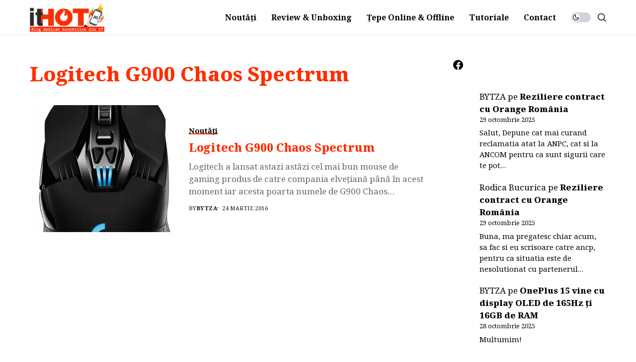

--- FILE ---
content_type: text/html; charset=UTF-8
request_url: https://ithot.ro/tag/logitech-g900-chaos-spectrum/
body_size: 26564
content:
<!DOCTYPE html>
<!--[if IE 9 ]><html class="ie ie9" lang="ro-RO"><![endif]-->
   <html lang="ro-RO">
      <head>
         <meta charset="UTF-8">
         <meta http-equiv="X-UA-Compatible" content="IE=edge">
         <meta name="viewport" content="width=device-width, initial-scale=1">
         <link rel="profile" href="https://gmpg.org/xfn/11">
                  <meta name='robots' content='noindex, follow' />

	<!-- This site is optimized with the Yoast SEO Premium plugin v26.7 (Yoast SEO v26.8) - https://yoast.com/product/yoast-seo-premium-wordpress/ -->
	<title>Logitech G900 Chaos Spectrum Archives | ithot, un blog fresh și smart</title><link rel="preload" href="https://ithot.ro/wp-content/uploads/2023/05/cropped-logo-ithot-red-6.png" as="image" fetchpriority="high"><link rel="preload" href="https://ithot.ro/wp-content/uploads/2016/03/JPG-300-dpi-RGB-Heat_Cyan_Detail-scaled.jpg" as="image" imagesrcset="https://ithot.ro/wp-content/uploads/2016/03/JPG-300-dpi-RGB-Heat_Cyan_Detail-scaled.jpg 878w, https://ithot.ro/wp-content/uploads/2016/03/JPG-300-dpi-RGB-Heat_Cyan_Detail-scaled-257x300.jpg 257w, https://ithot.ro/wp-content/uploads/2016/03/JPG-300-dpi-RGB-Heat_Cyan_Detail-scaled-800x933.jpg 800w, https://ithot.ro/wp-content/uploads/2016/03/JPG-300-dpi-RGB-Heat_Cyan_Detail-scaled-480x560.jpg 480w, https://ithot.ro/wp-content/uploads/2016/03/JPG-300-dpi-RGB-Heat_Cyan_Detail-scaled-768x896.jpg 768w, https://ithot.ro/wp-content/uploads/2016/03/JPG-300-dpi-RGB-Heat_Cyan_Detail-scaled-860x1003.jpg 860w, https://ithot.ro/wp-content/uploads/2016/03/JPG-300-dpi-RGB-Heat_Cyan_Detail-scaled-360x420.jpg 360w, https://ithot.ro/wp-content/uploads/2016/03/JPG-300-dpi-RGB-Heat_Cyan_Detail-scaled-545x636.jpg 545w, https://ithot.ro/wp-content/uploads/2016/03/JPG-300-dpi-RGB-Heat_Cyan_Detail-scaled-146x170.jpg 146w, https://ithot.ro/wp-content/uploads/2016/03/JPG-300-dpi-RGB-Heat_Cyan_Detail-scaled-17x20.jpg 17w" imagesizes="(max-width: 497px) 100vw, 497px" fetchpriority="high"><style id="perfmatters-used-css">.ns-button-share-count{display:none;align-items:center;}.ns-button.ns-share-count:hover svg,.ns-hide{display:none;}.ns-button.ns-share-count:hover .ns-button-share-count{display:flex;}.ns-total-share-count{display:flex;flex-direction:column;align-items:center;justify-content:center;font-size:calc(var(--ns-btn-size) * .375);line-height:normal;height:var(--ns-btn-size);width:var(--ns-btn-size);margin:0 var(--ns-btn-margin) var(--ns-btn-margin) 0;}.ns-total-share-count-wrapper{display:table-cell;vertical-align:middle;}.ns-total-share-count-amount{font-weight:700;}.ns-total-share-count-text{font-size:calc(var(--ns-btn-size) * .2);}.ns-columns .ns-total-share-count{position:absolute;right:0;margin:0 !important;}.ns-columns.ns-has-total-share-count-before .ns-total-share-count{right:unset;left:0;}@keyframes omni-spin{0%{transform:rotate(0deg);}100%{transform:rotate(360deg);}}@keyframes omni-image-reveal{from{opacity:.8;transform:scale(1.02);}to{opacity:1;transform:scale(1);}}*,::after,::before{box-sizing:border-box;}html{font-family:sans-serif;line-height:1.15;-webkit-text-size-adjust:100%;-webkit-tap-highlight-color:transparent;}article,aside,figcaption,figure,footer,header,hgroup,main,nav,section{display:block;}body{margin:0;font-family:-apple-system,BlinkMacSystemFont,"Segoe UI",Roboto,"Helvetica Neue",Arial,"Noto Sans",sans-serif,"Apple Color Emoji","Segoe UI Emoji","Segoe UI Symbol","Noto Color Emoji";font-size:1rem;font-weight:400;line-height:1.5;color:#212529;text-align:left;background-color:#fff;}[tabindex="-1"]:focus:not(:focus-visible){outline:0 !important;}h1,h2,h3,h4,h5,h6{margin-top:0;margin-bottom:.5rem;}p{margin-top:0;margin-bottom:1rem;}dl,ol,ul{margin-top:0;margin-bottom:1rem;}ol ol,ol ul,ul ol,ul ul{margin-bottom:0;}a{color:#007bff;text-decoration:none;background-color:transparent;}a:hover{color:#0056b3;text-decoration:underline;}a:not([href]){color:inherit;text-decoration:none;}a:not([href]):hover{color:inherit;text-decoration:none;}img{vertical-align:middle;border-style:none;}svg{overflow:hidden;vertical-align:middle;}button{border-radius:0;}button:focus{outline:1px dotted;outline:5px auto -webkit-focus-ring-color;}button,input,optgroup,select,textarea{margin:0;font-family:inherit;font-size:inherit;line-height:inherit;}button,input{overflow:visible;}button,select{text-transform:none;}[role=button]{cursor:pointer;}[type=button],[type=reset],[type=submit],button{-webkit-appearance:button;}[type=button]:not(:disabled),[type=reset]:not(:disabled),[type=submit]:not(:disabled),button:not(:disabled){cursor:pointer;}[type=button]::-moz-focus-inner,[type=reset]::-moz-focus-inner,[type=submit]::-moz-focus-inner,button::-moz-focus-inner{padding:0;border-style:none;}input[type=checkbox],input[type=radio]{box-sizing:border-box;padding:0;}[type=number]::-webkit-inner-spin-button,[type=number]::-webkit-outer-spin-button{height:auto;}[type=search]{outline-offset:-2px;-webkit-appearance:none;}[type=search]::-webkit-search-decoration{-webkit-appearance:none;}::-webkit-file-upload-button{font:inherit;-webkit-appearance:button;}[hidden]{display:none !important;}.jlc-container{width:100%;padding-right:20px;padding-left:20px;margin-right:auto;margin-left:auto;}@media (min-width: 576px){.jlc-container{max-width:540px;}}@media (min-width: 768px){.jlc-container{max-width:720px;}}@media (min-width: 992px){.jlc-container{max-width:960px;}}@media (min-width: 1200px){.jlc-container{max-width:1140px;}}@media (min-width: 1400px){.jlc-container{max-width:1320px;}}.jlc-row{display:flex;flex-wrap:wrap;margin-top:0px;margin-right:-20px;margin-left:-20px;}.jlc-row > *{box-sizing:border-box;flex-shrink:0;width:100%;max-width:100%;padding-right:20px;padding-left:20px;margin-top:0px;}@media (min-width: 768px){.jlc-col-md-4{flex:0 0 auto;width:33.33333333%;}.jlc-col-md-6{flex:0 0 auto;width:50%;}.jlc-col-md-8{flex:0 0 auto;width:66.66666667%;}.jlc-col-md-12{flex:0 0 auto;width:100%;}}@font-face{font-family:jl_font;src:url("https://ithot.ro/wp-content/themes/wesper/css/fonts/jl_font.eot?3ra3lr");src:url("https://ithot.ro/wp-content/themes/wesper/css/fonts/jl_font.eot?3ra3lr#iefix") format("embedded-opentype"),url("https://ithot.ro/wp-content/themes/wesper/css/fonts/jl_font.ttf?3ra3lr") format("truetype"),url("https://ithot.ro/wp-content/themes/wesper/css/fonts/jl_font.woff?3ra3lr") format("woff"),url("https://ithot.ro/wp-content/themes/wesper/css/fonts/jl_font.svg?3ra3lr#jl_font") format("svg");font-weight:400;font-style:normal;font-display:block;}[class*=" jli-"],[class^=jli-]{font-family:jl_font !important;speak:never;font-style:normal;font-weight:400;font-variant:normal;text-transform:none;line-height:1;-webkit-font-smoothing:antialiased;-moz-osx-font-smoothing:grayscale;}.jli-moon:before{content:"";}.jli-search:before{content:"";}.jli-sun:before{content:"";}.jli-up-chevron-1:before{content:"";}.jli-facebook:before{content:"";}.jli-sharethis:before{content:"";}*{text-rendering:optimizeLegibility;-webkit-font-smoothing:antialiased;-moz-osx-font-smoothing:grayscale;}body{overflow-x:hidden;width:100%;background:var(--jl-bg-color);}body,p{font-family:var(--jl-body-font);font-weight:var(--jl-body-font-weight);font-size:var(--jl-body-font-size);line-height:var(--jl-body-line-height);color:var(--jl-txt-color);-moz-osx-font-smoothing:grayscale;}p{margin:0px 0px 25px;}a{color:var(--jl-txt-color);outline:none;text-decoration:none !important;-webkit-transition:all .3s ease 0s;-moz-transition:all .3s ease 0s;-ms-transition:all .3s ease 0s;-o-transition:all .3s ease 0s;transition:all .3s ease 0s;}a:hover{color:var(--jl-main-color);}h1 a:hover,h2 a:hover,h3 a:hover,h4 a:hover,h5 a:hover,h6 a:hover{text-decoration:none !important;color:var(--jl-main-color);}h1{font-size:40px;margin-bottom:10px;}h2{font-size:32px;margin-bottom:10px;}ul ul,ol ul,ul ol,ol ol{margin-bottom:0;}h1,h2,h3,h4,h5,h6{font-family:var(--jl-title-font);font-weight:var(--jl-title-font-weight);text-transform:var(--jl-title-transform);letter-spacing:var(--jl-title-space);line-height:var(--jl-title-line-height);color:var(--jl-txt-color);margin-top:0px;margin-bottom:23px;clear:both;-ms-word-wrap:break-word;word-wrap:break-word;}.jlc-container{max-width:1200px;width:100%;}::selection{background-color:var(--jl-main-color);color:#fff;}p img{margin-bottom:0px !important;}img{vertical-align:middle;max-width:100%;height:auto;}button,input,optgroup,select,textarea{border-radius:0px;}input[type='text'],input[type='tel'],input[type='password'],input[type='email'],input[type='url'],input[type='search'],input[type='number']{padding:13px;max-width:100%;border:1px solid var(--jl-post-line-color);color:var(--jl-txt-color);background:transparent;outline:none !important;-webkit-box-shadow:none !important;-webkit-box-shadow:none !important;-moz-box-shadow:none !important;box-shadow:none !important;white-space:nowrap;font-weight:400;font-size:14px;border-radius:var(--jl-button-radius);}input[type='submit'],button{font-family:var(--jl-menu-font);font-size:var(--jl-button-font-size);font-weight:var(--jl-button-font-weight);text-transform:var(--jl-button-transform);letter-spacing:var(--jl-button-space);display:block;background-color:var(--jl-main-color);color:#fff !important;display:flex;height:48px;padding:0px 30px;margin-top:0px;-o-transition:.25s;-ms-transition:.25s;-moz-transition:.25s;-webkit-transition:.25s;transition:.25s;border:0px;outline:none;border-radius:var(--jl-button-radius);}input[type='submit']:hover,button:hover{background-color:var(--jl-btn-bg) !important;}body:not(.jl-has-sidebar) .jl_smmain_side{margin-top:0px !important;margin-bottom:0px !important;}body:not(.jl-has-sidebar) .jl_smmain_side{display:none;}body:not(.jl-has-sidebar) .jl_main_achv{-ms-flex:0 0 100%;flex:0 0 100%;max-width:100%;}.screen-reader-text{clip:rect(1px,1px,1px,1px);position:absolute !important;height:1px;width:1px;overflow:hidden;}.screen-reader-text:focus{background-color:#f1f1f1;box-shadow:0 0 2px 2px rgba(0,0,0,.6);clip:auto !important;color:#21759b;display:block;font-size:14px;font-size:.875rem;font-weight:bold;height:auto;left:5px;line-height:normal;padding:15px 23px 14px;text-decoration:none;top:5px;width:auto;z-index:100000;}.searchform_theme{display:flex;align-items:center;margin:20px auto 0 auto;justify-content:center;max-width:470px;border:1px solid var(--jl-post-line-color);background:transparent;border-radius:var(--jl-button-radius);}.searchform_theme .search_btn{flex:1;height:48px;background:transparent;font-size:15px;padding:0px 20px;display:flex;align-items:center;border:0px !important;}.searchform_theme .button{border-radius:0px;height:48px;width:60px;font-size:15px;display:flex;align-items:center;justify-content:center;background:transparent !important;color:var(--jl-txt-color) !important;padding:0px !important;}.searchform_theme .button i{font-weight:bold;}.options_layout_wrapper,.options_layout_container{width:100%;display:block;}.navigation_wrapper{-webkit-font-smoothing:subpixel-antialiased;position:static;z-index:999;display:flex;height:100%;}.navigation_wrapper .jl_main_menu{height:100%;display:flex;flex-direction:row;align-items:center;}.navigation_wrapper ul{list-style:none;position:static;padding:0px !important;margin:0px !important;}.navigation_wrapper .jl_main_menu a:hover{text-decoration:none !important;}.navigation_wrapper ul .menu-item{float:none;vertical-align:top;}.navigation_wrapper .jl_main_menu .menu-item > a{float:left;padding:0;color:inherit;font-family:var(--jl-menu-font);}.navigation_wrapper .jl_main_menu > .menu-item{margin-right:var(--jl-spacing-menu);height:100%;}.navigation_wrapper .jl_main_menu > .menu-item:last-child{margin-right:0px !important;}.navigation_wrapper .jl_main_menu > .menu-item > a{padding:0;height:100%;font-size:var(--jl-menu-font-size);font-weight:var(--jl-menu-font-weight);text-transform:var(--jl-menu-transform);letter-spacing:var(--jl-menu-space);display:-webkit-box;display:-ms-flexbox;display:flex;-ms-flex-wrap:nowrap;flex-wrap:nowrap;-webkit-box-align:center;-ms-flex-align:center;align-items:center;white-space:nowrap;}.navigation_wrapper .jl_main_menu .menu-item > a .jl_mblt{background-repeat:no-repeat;background-image:linear-gradient(90deg,currentColor 0,currentColor 94%);transition:background-size .35s cubic-bezier(.215,.61,.355,1);background-position:100% 94%;background-size:0 1px;}.navigation_wrapper .jl_main_menu .menu-item:hover > a .jl_mblt,.navigation_wrapper .jl_main_menu .current-menu-ancestor > a .jl_mblt,.navigation_wrapper .jl_main_menu .current-menu-item > a .jl_mblt,.navigation_wrapper .jl_main_menu .is-current-sub > a .jl_mblt{background-position:0 94%;background-size:100% 1px;}.navigation_wrapper .jl_main_menu .menu-item .menu-item{display:block;}.navigation_wrapper .jl_main_menu .menu-item .menu-item{display:block;}.navigation_wrapper .jl_main_menu > .menu-item .menu-item a{float:none;text-align:left;display:block;text-decoration:none;padding:6px 25px;border-top:0px solid #e9ecef;pointer-events:none;line-height:1.2;font-size:var(--jl-submenu-font-size);font-weight:var(--jl-submenu-font-weight);text-transform:var(--jl-submenu-transform);letter-spacing:var(--jl-submenu-space);}.navigation_wrapper .jl_main_menu > .menu-item:hover .menu-item a{pointer-events:auto;}.navigation_wrapper .jl_main_menu > .menu-item .menu-item:first-child > a{border-top:0;box-shadow:none;}.navigation_wrapper .jl_main_menu > .menu-item > a,.jl_main_menu .menu-item:hover > a{color:var(--jl-menu-color);}.navigation_wrapper .jl_main_menu .menu-item .menu-item:hover > a,.navigation_wrapper .jl_main_menu .menu-item .menu-item.current-menu-item > a{background:transparent !important;}@-webkit-keyframes jlmdown{from{opacity:0;-webkit-transform:translatey(-15px);transform:translatey(-15px);}to{opacity:1;-webkit-transform:translatey(0);transform:translatey(0);}}@keyframes jlmdown{from{opacity:0;-webkit-transform:translatey(-15px);transform:translatey(-15px);}to{opacity:1;-webkit-transform:translatey(0);transform:translatey(0);}}.jl_imgw{position:relative;border-radius:0px;-webkit-clip-path:inset(0 0 0 0 round 0px);clip-path:inset(0 0 0 0 round 0px);overflow:hidden;padding-bottom:66.66667%;}.jl_radus_e{border-radius:var(--jl-border-rounded);overflow:hidden;}.jl_imgw .jl_imgl{display:flex;position:absolute;left:0;top:0;right:0;bottom:0;width:100%;height:100%;z-index:2;}.jl_imgl,.jl_cat_img_link,.jl_box_link,.jl_cap_ov{font-size:0px !important;}.jl_imgw .jl_imgin{position:absolute;left:0;top:0;right:0;bottom:0;width:100%;height:100%;overflow:hidden;}.jl_imgw .jl_imgin img{width:100%;height:100%;max-width:100%;-o-object-fit:cover;object-fit:cover;display:block;transition:transform 1s ease,opacity .5s ease;transform:scale(1.01);}.jl_imgw:hover .jl_imgin img,.jl_ov_el:hover .jl_imgin img,.jl_box_info:hover .jl_box_bg img{transform:scale(1.051);}.menu_mobile_icons i,.menu_mobile_icons svg{-webkit-transition:all .3s ease 0s;-moz-transition:all .3s ease 0s;-ms-transition:all .3s ease 0s;-o-transition:all .3s ease 0s;transition:all .3s ease 0s;}.jlm_w{display:flex;min-width:20px;min-height:15px;align-items:center;transition:none;vertical-align:middle;position:relative;flex-direction:column;justify-content:space-between;}.jlm_w span{width:100%;height:1.5px;background:var(--jl-menu-color);-webkit-transition:all .3s ease 0s;-moz-transition:all .3s ease 0s;-ms-transition:all .3s ease 0s;-o-transition:all .3s ease 0s;transition:all .3s ease 0s;}.search_header_menu{display:flex;align-items:center;flex:1;justify-content:flex-end;position:relative;z-index:999;}.search_header_menu > *{margin-left:14px;}.search_header_menu > *:first-child{margin-left:0px;}.search_header_wrapper.search_form_menu_personal_click *{cursor:pointer;-webkit-transition:all .3s ease 0s;-moz-transition:all .3s ease 0s;-ms-transition:all .3s ease 0s;-o-transition:all .3s ease 0s;transition:all .3s ease 0s;}.search_header_wrapper.search_form_menu_personal_click .jli-search{font-size:17px;font-weight:500;color:var(--jl-menu-color) !important;}.search_header_wrapper.search_form_menu_personal_click{display:flex;align-items:center;height:100%;cursor:pointer;}.search_form_menu_personal .searchform_theme{-webkit-transform:translate(-50%,-50%);-ms-transform:translate(-50%,-50%);transform:translate(-50%,-50%);position:absolute;top:50%;left:50%;padding:0px 30px;margin:0px;max-width:660px;width:100%;height:auto;overflow:hidden;float:none;border:0px;background:transparent;}.searchform_theme .search_btn{font-family:var(--jl-menu-font);border-radius:var(--jl-border-rounded);}.search_form_menu_personal .searchform_theme .search_btn{background:none;border:0;border-bottom:2px solid var(--sh-top-color) !important;color:var(--sh-top-color);float:left;font-size:30px;font-weight:400;line-height:100%;padding:20px 0;width:100%;height:70px;}.search_form_menu_personal{--sh-top-color:#000;}.search_form_menu_personal .searchform_theme .search_btn::-webkit-input-placeholder{color:var(--sh-top-color) !important;}.search_form_menu_personal .searchform_theme .search_btn::-moz-placeholder{color:var(--sh-top-color) !important;}.search_form_menu_personal .searchform_theme .search_btn:-ms-input-placeholder{color:var(--sh-top-color) !important;}.search_form_menu_personal .searchform_theme .search_btn:-moz-placeholder{color:var(--sh-top-color) !important;}.search_form_menu_personal .searchform_theme .button{display:flex;align-items:center;position:absolute;top:0px;height:70px;right:13px;background:transparent;color:var(--jl-txt-color) !important;font-size:22px;padding:0px;outline:none;}.search_header_menu .search_header_wrapper i:hover{color:#000;}.menu_mobile_icons{display:flex;align-items:center;height:100%;cursor:pointer;}.menu_mobile_icons.jl_tog_mob{display:none;}.search_header_menu .menu_mobile_icons i{margin:0px;cursor:pointer;font-size:17px;}.search_header_menu .menu_mobile_icons i:hover{color:#000;}.search_form_menu_personal{-webkit-backface-visibility:hidden;backface-visibility:hidden;background:rgba(255,255,255,.97);opacity:0;position:fixed;top:0 !important;left:0;-webkit-transition:all .2s ease;-moz-transition:all .2s ease;-ms-transition:all .2s ease;-o-transition:all .2s ease;transition:all .2s ease;width:100%;height:100%;z-index:999999;visibility:hidden;}.menu_mobile_large_close{position:absolute;top:50px;right:50px;cursor:pointer;z-index:9999;}.jl_close_wapper{position:relative;display:inline-block;vertical-align:middle;width:20px;height:20px;transform:rotate(0);transition:transform .3s ease;}.menu_mobile_large_close:hover .jl_close_wapper,.menu_mobile_icons:hover .jl_close_wapper{transform:rotate(90deg);}.jl_close_wapper .jl_close_1,.jl_close_wapper .jl_close_2{position:absolute;left:0;width:2px;height:100%;background-color:#000;-webkit-transform:rotate(25deg);-moz-transform:rotate(25deg);transform:rotate(25deg);-webkit-transition:all .2s ease;-moz-transition:all .2s ease;transition:all .2s ease;}.jl_close_wapper .jl_close_1{left:50%;-webkit-transform:rotate(45deg);-moz-transform:rotate(45deg);transform:rotate(45deg);}.jl_close_wapper .jl_close_2{left:50%;-webkit-transform:rotate(-45deg);-moz-transform:rotate(-45deg);transform:rotate(-45deg);}.search_form_menu_personal .search_btn,.search_form_menu_personal #sbtn{padding:0px !important;border:0px;-webkit-border-radius:0px;-moz-border-radius:0px;border-radius:0px;}.searchform_theme .search_btn{color:var(--jl-txt-color);}.searchform_theme .search_btn::-webkit-input-placeholder{color:currentColor;}#jl_sb_nav .logo_small_wrapper a img{max-width:var(--jl-s-logo-width);}.mobile_close_icons.closed_menu{width:35px;height:35px;line-height:30px;margin-top:0px;right:20px;top:20px;margin-right:0px;margin-bottom:0px;text-align:center;cursor:pointer;z-index:10;display:block;-webkit-transition:.3s ease-in-out;-moz-transition:.3s ease-in-out;-o-transition:.3s ease-in-out;transition:.3s ease-in-out;color:#000;-webkit-border-radius:0px;-moz-border-radius:0px;border-radius:0px;position:absolute;}.mobile_close_icons.closed_menu i{font-size:20px !important;margin-top:0px !important;float:left;width:100%;text-align:center;line-height:35px;}.jl_mobile_nav_inner{float:left;width:100%;flex:1;}.nav_mb_f{padding:10px 0px 30px 0px;-webkit-box-pack:end;-ms-flex-pack:end;justify-content:flex-end;}.nav_mb_f .jl_sh_ic_li{margin-bottom:20px;}.nav_mb_f .jl_sh_ic_li li a,.nav_mb_f .jl_sh_ic_li li:hover,.nav_mb_f .jl_sh_ic_li li a:hover{color:var(--jl-txt-color) !important;}.jl_sh_ic_li{padding:0px;display:flex;gap:17px;flex-wrap:wrap;margin-bottom:0px;}.jl_sh_ic_li li{display:flex;list-style:none;align-items:center;}.jl_sh_ic_li li:hover,.jl_sh_ic_li li a:hover{color:var(--jl-txt-color) !important;}.jl_sh_ic_li li a{color:var(--jl-txt-color);font-size:16px;display:flex;}.jl_sh_ic_li li a svg,.jl_sh_widget .jl_sh_ic_li li a svg{width:auto;height:15px;}.cp_txt{font-size:var(--jl-foot-copyright);font-family:var(--jl-menu-font);}.cp_txt a{color:var(--jl-main-color);}.menu_mobile_icons{float:right;cursor:pointer;color:#fff;}.menu_mobile_icons i{margin-top:5px;}#jl_sb_nav .logo_link{float:left;width:100%;text-align:center;margin-bottom:0px;}#jl_sb_nav.jl_mobile_nav_wrapper{visibility:hidden;display:flex;flex-direction:column;}.jl_mobile_nav_wrapper .jl_mobile_nav_inner,.jl_mobile_nav_wrapper .nav_mb_f{visibility:hidden;opacity:0;transition:all .3s ease;}.jl_mobile_nav_wrapper .logo_small_wrapper_table{margin-left:0px;margin-right:0px;margin-bottom:20px;height:auto;}.jl_mobile_nav_wrapper .logo_link{margin-bottom:0px;}#jl_sb_nav{top:0;right:0;height:100%;z-index:999999;width:350px;padding:30px 30px 0px 30px;color:var(--jl-txt-color);position:fixed;background:var(--jl-bg-color);overflow-y:scroll !important;-webkit-transition:all .5s cubic-bezier(.3,0,.14,1);-moz-transition:all .5s cubic-bezier(.3,0,.14,1);-o-transition:all .5s cubic-bezier(.3,0,.14,1);transition:all .5s cubic-bezier(.3,0,.14,1);-webkit-transform:translate(100%,0px);-ms-transform:translate(100%,0px);transform:translate(100%,0px);-o-transform:translate(100%,0px);-webkit-backface-visibility:hidden;-webkit-font-smoothing:subpixel-antialiased;-webkit-overflow-scrolling:touch;opacity:1;visibility:hidden;}#jl_sb_nav::-webkit-scrollbar{width:3px;height:3px;}#jl_sb_nav::-webkit-scrollbar-track{background:rgba(255,255,255,.2);}#jl_sb_nav::-webkit-scrollbar-thumb{background:var(--jl-main-color);}#jl_sb_nav .menu_moble_slide > li+li{border-top:1px solid var(--jl-post-line-color);}#jl_sb_nav .menu_moble_slide li a{padding:7px 0px !important;display:block;color:var(--jl-txt-color);position:relative;font-family:var(--jl-menu-font);font-size:var(--jl-menu-font-size);font-weight:var(--jl-menu-font-weight);text-transform:var(--jl-menu-transform);letter-spacing:var(--jl-menu-space);}#jl_sb_nav .menu_moble_slide li a:hover{opacity:.5;}#jl_sb_nav .menu_moble_slide > li{border-top:0px solid var(--jl-post-line-color);}#jl_sb_nav .menu_moble_slide > li a{padding-left:30px !important;}#jl_sb_nav .menu_moble_slide li{width:100%;list-style:none;display:inline-block;margin:0;padding:0px;position:relative;}#jl_sb_nav .menu_moble_slide > li > a{padding:10px 0px !important;}#jl_sb_nav .menu_moble_slide li a:hover{text-decoration:none;}.menu_moble_slide{border-bottom:0px solid #dadada;margin-bottom:25px;}#jl_sb_nav .menu_moble_slide li a,#jl_sb_nav .menu_moble_slide{width:100% !important;text-decoration:none !important;padding:0px;}#jl_sb_nav .jl_close_wapper .jl_close_1,#jl_sb_nav .jl_close_wapper .jl_close_2{background-color:var(--jl-txt-color);}.mobile_menu_overlay{display:block;width:100%;height:100%;z-index:99999;position:fixed;top:0;left:0;visibility:hidden;background:transparent;transition:all .3s ease;}.wesper_day_night{position:relative;display:flex;}.jl_en_day_night .jli-moon{display:block;}.jl_en_day_night .jli-sun{display:none;}.wesper_day_night .jl-night-toggle-icon{overflow:hidden;position:relative;font-size:16px;display:inline-block;width:auto;text-align:center;vertical-align:middle;cursor:pointer;width:40px;height:20px;background:#ced4da;border-radius:100px;}.wesper_day_night .jl_sun,.wesper_day_night .jl_moon{float:left;width:100%;}.wesper_day_night .jl-night-toggle-icon:before,.wesper_day_night .jl-night-toggle-icon:after{-webkit-transition:-webkit-transform 375ms ease-in-out;-moz-transition:-moz-transform 375ms ease-in-out;-o-transition:-o-transform 375ms ease-in-out;transition:transform 375ms ease-in-out;}.wesper_day_night .jl-night-toggle-icon i{height:16px;width:16px;line-height:16px;margin:2px;font-size:12px !important;text-align:center;background:#fff;border-radius:100px;transition:.25s;}.wesper_day_night .jl-night-toggle-icon i,.wesper_day_night .jl-night-toggle-icon i:hover{color:#000 !important;}.page-template-page-fullwidth .jlc-hmain-w,.page-template .jlc-hmain-w,.archive .jlc-hmain-w,.s_post_layout_2 .jlc-hmain-w,.s_post_layout_3 .jlc-hmain-w,.page-template-default .jlc-hmain-w{border-bottom:0px;}.jlc-stick-main-w .jlc-stick-main-in{width:100%;background:var(--jl-menu-bg);}.jlc-hmain-w .jlc-hmain-in{width:100%;background:var(--jl-menu-bg);}.jl_nav_stick .jl_r_menu{position:fixed;z-index:9998;top:0;width:100%;display:block;-webkit-backface-visibility:hidden;backface-visibility:hidden;-moz-transform:translateY(-110%);-ms-transform:translateY(-110%);-webkit-transform:translateY(-110%);transform:translateY(-110%);-moz-transition:-moz-transform .01s cubic-bezier(.455,.03,.515,.955);-o-transition:-o-transform .01s cubic-bezier(.455,.03,.515,.955);-webkit-transition:-webkit-transform .3s cubic-bezier(.455,.03,.515,.955);transition:transform .2s cubic-bezier(.455,.03,.515,.955);}.jl_nav_stick:not(.jl_header_tp) .jl_r_menu{opacity:0;pointer-events:none;}.jl_hwrap{position:relative;width:100%;height:var(--jl-sec-menu-height);display:flex;flex-direction:row;justify-content:flex-start;align-items:stretch;}.navigation_wrapper{display:flex;align-items:center;justify-content:center;flex:0 1 auto;}.logo_small_wrapper_table{display:flex;padding:0;align-items:center;margin-right:0px;position:relative;z-index:1;flex:1;}.logo_small_wrapper_table .logo_small_wrapper{display:flex;}.logo_small_wrapper_table .logo_small_wrapper a{margin:0;display:flex;position:relative;}.logo_small_wrapper_table .logo_small_wrapper .logo_link > h1,.logo_small_wrapper_table .logo_small_wrapper .logo_link > span{display:flex;margin:0px;padding:0px;}.logo_small_wrapper_table .logo_small_wrapper a:hover{text-decoration:none !important;}.logo_small_wrapper_table .logo_small_wrapper a img{-webkit-transition:all .2s ease 0s;-moz-transition:all .2s ease 0s;-ms-transition:all .2s ease 0s;-o-transition:all .2s ease 0s;transition:all .2s ease 0s;}.jlc-hop1 .jl_hwrap{justify-content:space-between;}.jlc-hop1 .jl_hd1_nav{display:flex;align-items:center;justify-content:flex-end;flex:1;}.jlc-hop1 .navigation_wrapper{display:block;height:100%;}.jlc-hop1 .search_header_menu{margin-left:30px;height:100%;flex:0;}.jlc-hmain-in{border-bottom:1px solid var(--jl-menu-line-color);}.jl_fe_title{display:block;margin-bottom:0px;}.jl_fe_title a{-ms-word-wrap:break-word;word-wrap:break-word;}.jl_fe_des{margin-top:10px;margin-bottom:15px;color:var(--jl-except-color);display:-webkit-box !important;-webkit-line-clamp:3;-webkit-box-orient:vertical;overflow:hidden;}.jl_uline .jl_fe_title a,.jl_uline .jl_wc_title a,.jl_uline .woocommerce-loop-product__title a{text-decoration:underline rgba(255,255,255,0) !important;transition:text-decoration-color .3s !important;}.jl_uline .jl_fe_title a:hover,.jl_uline .jl_wc_title a:hover,.jl_uline .woocommerce-loop-product__title a:hover{text-decoration:underline !important;text-decoration-color:currentColor;}@keyframes showOpa{from{opacity:0;}to{opacity:1;}}.jl_f_cat{display:flex;width:100%;margin-bottom:10px;gap:5px;flex-wrap:wrap;justify-content:var(--jl-h-align);}.jl_f_cat .jl_cat_txt{color:var(--jl-txt-color);font-family:var(--jl-menu-font);font-size:var(--jl-cat-font-size);font-weight:var(--jl-cat-font-weight);letter-spacing:var(--jl-cat-font-space);text-transform:var(--jl-cat-transform);}.jl_f_cat .jl_cat_txt:hover{color:var(--jl-txt-color);}.jl_lb1 > a{position:relative;line-height:1.12;}.jl_lb1 > a:before{content:"";position:absolute;bottom:0;left:0;width:100%;height:2px;background-color:var(--jl-main-color);transition:.25s;}.jl_lb1 > a span{z-index:2;position:relative;}.jl_lb1 .jl_cat_txt{display:flex;align-items:center;}.jl_clist_layout{--jl-img-w:40%;--jl-img-h:80%;--jl-img-space:30px;display:block;position:relative;}.jl_clist_layout .jl_li_in{gap:var(--jl-img-space);}.jl_clist_layout .jl_img_holder{align-self:flex-start;display:block;-webkit-flex:0 0 var(--jl-img-w);-ms-flex:0 0 var(--jl-img-w);flex:0 0 var(--jl-img-w);width:var(--jl-img-w);padding:0px;}.jl_clist_layout .jl_imgw{padding-bottom:var(--jl-img-h);}.jl_li_in{width:100%;display:flex;align-items:center;gap:16px;}.jl_li_in .jl_fe_text{flex-grow:1;width:100%;}.jl_fli_wrap{--jlrow-gap:60px;width:100%;display:grid;overflow:hidden;grid-template-columns:repeat(1,minmax(0,1fr));grid-row-gap:var(--jlrow-gap);}.jl_lisep,.jl_risep{position:relative;}.jl_lisep:after{content:"";position:absolute;left:0;width:100%;bottom:calc(var(--jlrow-gap) / 2 * -1);border-bottom:1px solid var(--jl-post-line-color);}@keyframes jl-ani-opt--in{0%,25%{opacity:0;transform:translateY(20px);}70%{opacity:1;transform:translateY(0);}100%{opacity:1;transform:translateY(0);}}@keyframes jl-ani-opt--out{0%{opacity:1;transform:translateY(0);}100%{opacity:0;transform:translateY(20px);}}@keyframes jl-marquee-left{0%{transform:translateX(0) translateZ(0);}100%{transform:translateX(-100%) translateZ(0);}}@keyframes jl-marquee-cloned-left{0%{transform:translateX(100%) translateZ(0);}100%{transform:translateX(0) translateZ(0);}}@keyframes jl-marquee-right{0%{transform:translateX(-100%) translateZ(0);}100%{transform:translateX(0) translateZ(0);}}@keyframes jl-marquee-cloned-right{0%{transform:translateX(0) translateZ(0);}100%{transform:translateX(100%) translateZ(0);}}.jl_post_meta span,.jl_post_meta span a{color:var(--jl-meta-color) !important;}.jellywp_pagination{margin:0px !important;text-align:center;text-transform:uppercase;float:left;width:100%;}.jellywp_pagination ul{float:left;width:100%;padding:0px;list-style:none;display:block;text-align:center;margin:40px 0px 0px 0px;}.jellywp_pagination ul li{font-family:var(--jl-menu-font);font-weight:var(--jl-meta-font-weight);float:none;padding:0px;display:inline-flex;justify-content:center;align-items:center;vertical-align:middle;white-space:nowrap;list-style:none;margin:0 2px;}.jellywp_pagination ul li a{font-size:12px;margin-right:0px;padding:0px;height:35px;line-height:35px;width:35px;float:left;text-decoration:none;-webkit-transition:all .1s ease-in-out;-moz-transition:all .1s ease-in-out;-o-transition:all .1s ease-in-out;transition:all .1s ease-in-out;background:#000;color:#fff;border-radius:100px;}.jellywp_pagination ul li a i{font-size:9px;}.jellywp_pagination ul li span{font-size:12px;margin-right:0px;padding:0px;height:35px;line-height:35px;width:35px;float:left;text-decoration:none;-webkit-transition:all .1s ease-in-out;-moz-transition:all .1s ease-in-out;-o-transition:all .1s ease-in-out;transition:all .1s ease-in-out;background:var(--jl-main-color);color:#fff;border-radius:100px;}.jellywp_pagination ul li a:hover{text-decoration:none !important;background:var(--jl-main-color);color:#fff !important;}@-webkit-keyframes jl-spin{0%{-webkit-transform:rotate(0deg);transform:rotate(0deg);}100%{-webkit-transform:rotate(359deg);transform:rotate(359deg);}}@keyframes jl-spin{0%{-webkit-transform:rotate(0deg);transform:rotate(0deg);}100%{-webkit-transform:rotate(359deg);transform:rotate(359deg);}}@keyframes loader-rotate{0%{transform:rotate(0);}100%{transform:rotate(360deg);}}.jl_post_meta{font-family:var(--jl-menu-font);letter-spacing:var(--jl-meta-font-space);font-size:var(--jl-meta-font-size);font-weight:var(--jl-meta-font-weight);text-transform:var(--jl-meta-transform);justify-content:var(--jl-h-align);display:flex;align-items:center;flex-wrap:wrap;width:100%;margin-top:10px;line-height:1.2;gap:2px 8px;}.jl_post_meta .jl_author_img_w{margin-right:0px;margin-bottom:0px;display:flex;gap:8px;align-items:center;}.jl_post_meta .jl_author_img_w img{width:20px !important;height:20px !important;float:none;display:inline-block;margin-left:0px;-webkit-border-radius:100px;-moz-border-radius:100px;border-radius:100px;}.jl_post_meta span a{color:var(--jl-txt-color);font-weight:var(--jl-meta-a-font-weight);position:relative;z-index:2;}.jl_post_meta a,.jl_post_meta a:hover{text-decoration:none !important;line-height:1.2;}.jl_post_meta span{float:none;display:inline-flex;align-items:center;color:var(--jl-meta-color);line-height:1.2;margin-right:0px;position:relative;}.jl_post_meta span:last-child{margin-right:0px;padding-right:0px;}.jl_post_meta span:first-child:before,.jl_hide_author .jl_post_meta span:before{display:none;}.jl_post_meta span:before{content:"";margin-right:8px;width:2px;height:2px;background:currentColor;display:inline-flex;border-radius:10px;}.jl_block_content{padding:50px 0px;}.post_sw{-webkit-flex:0 0 45px;-ms-flex:0 0 45px;flex:0 0 45px;width:45px;text-align:center;}.jl_pc_sec_title{margin-bottom:35px;}.jl_pc_sec_title .jl_pc_sec_h{font-size:40px;margin-bottom:0px;}@-webkit-keyframes sk-bouncedelay{0%,80%,100%{-webkit-transform:scale(0);}40%{-webkit-transform:scale(1);}}@keyframes sk-bouncedelay{0%,80%,100%{-webkit-transform:scale(0);transform:scale(0);}40%{-webkit-transform:scale(1);transform:scale(1);}}.jl_smmain_con,.jl_main_achv{position:relative;-ms-flex:0 0 70%;flex:0 0 70%;max-width:70%;}.jl-sticky > *,.jl_sidebar_w,.post_sw .post_s{position:-webkit-sticky;position:sticky !important;top:20px;-webkit-transition:top .2s ease;transition:top .2s ease;will-change:top;}.jl_achv_tpl_list .jl_li_in .jl_fe_title{font-size:23px;}.widget-title{border-bottom:1px solid var(--jl-post-line-color);padding-bottom:15px;margin-bottom:30px;}.jl_weg_title .widget-title h2,.jl_weg_title .comment-respond .comment-reply-title,.jl_weg_title .jl_relsec_in h4,.jl_weg_title .jl_comment_head_title,.jl_weg_title .woocommerce #reviews #comments h2,.jl_weg_title .related.related > h2,.jl_weg_title .upsells.products > h2,.jl_weg_title .woocommerce .cross-sells > h2{font-family:var(--jl-title-font);font-weight:var(--jl-title-font-weight);}.widget-title h2,.comment-respond .comment-reply-title,.jl_relsec_in h4,.jl_comment_head_title,.woocommerce #reviews #comments h2,.related.related > h2,.upsells.products > h2,.woocommerce .cross-sells > h2{margin:0px;font-size:var(--jl-widget-fsize);text-transform:var(--jl-widget-transform);letter-spacing:var(--jl-widget-space);}.jl_smmain_side{-ms-flex:0 0 30%;flex:0 0 30%;max-width:30%;padding-left:30px;}.jl_sidebar_w .widget:last-child{margin-bottom:0px;}.widget{padding:0px;margin-bottom:30px;position:relative;}.widget:after{display:table;content:"";clear:both;}.jl_mobile_nav_inner > .widget{margin-bottom:40px !important;-webkit-box-shadow:0 3px 4px 0 rgba(0,1,1,0);box-shadow:0 3px 4px 0 rgba(0,1,1,0);}.widget ul li a{display:inline-flex;align-items:center;}.widget ul{list-style:none;padding:0px;margin:-5px 0px 0px 0px;}.widget_recent_comments ul{float:left;width:100%;padding:0px;margin-top:-5px;margin-bottom:0px !important;}.widget_recent_comments ul li{list-style:none;position:relative;float:left;width:100%;padding-top:5px;padding-bottom:5px;}.widget_recent_comments ul li:first-child{padding-top:0px;}.widget_recent_comments ul li:last-child{padding-bottom:0px;border-bottom:0px;}.widget_recent_comments ul li > a:last-child{font-family:var(--jl-title-font);font-weight:var(--jl-title-font-weight);}.widget_recent_entries ul{width:100%;margin:0px;padding:0px;margin-top:-5px;margin-bottom:0px !important;}.widget_recent_entries ul li a{display:flex;gap:10px;font-family:var(--jl-title-font);font-weight:var(--jl-title-font-weight);text-transform:var(--jl-title-transform);letter-spacing:var(--jl-title-space);line-height:var(--jl-title-line-height);}.widget_recent_entries ul li a:before{content:"";flex:0 0 10px;width:10px;height:10px;align-self:flex-start;display:flex;margin-top:4px;border-radius:100px;border:2px solid currentColor;}.widget_recent_entries ul li:first-child{padding-top:0px;}.widget_recent_entries ul li:last-child{padding-bottom:0px;border-bottom:0px !important;}.jl_foot_wrap{background:var(--jl-foot-bg);color:var(--jl-foot-color);float:left;width:100%;font-size:var(--jl-foot-font-size);}.jl_foot_wrap .footer-columns .jlc-row > div > div:first-child{margin-top:60px;}.jl_foot_wrap .footer-columns .jlc-row > div > div:last-child{margin-bottom:60px;}.jl_foot_wrap p,.jl_foot_wrap .cp_txt{color:var(--jl-foot-color);}.jl_foot_wrap a{color:var(--jl-foot-link);}.jl_foot_wrap a:hover{color:var(--jl-foot-hlink);}.jl_foot_wrap p{opacity:1;font-size:inherit;}.jl_foot_wrap .wp-block-categories li a,.jl_foot_wrap .widget_recent_entries ul li a,.jl_tline .jl_foot_wrap .jl_fe_title a,.jl_foot_wrap .jl_f_cat .jl_cat_txt,.jl_foot_wrap .jl_sh_ic_li li a{color:var(--jl-foot-link) !important;}.jl_foot_wrap .wp-block-categories li a:hover,.jl_foot_wrap .widget_recent_entries ul li a:hover{color:var(--jl-foot-hlink) !important;}.jl_foot_wrap h1,.jl_foot_wrap h2,.jl_foot_wrap h3,.jl_foot_wrap h4,.jl_foot_wrap h5,.jl_foot_wrap h6{color:var(--jl-foot-head);font-size:var(--jl-foot-title-size);}.jl_foot_wrap .widget-title{border-bottom:0px;padding-bottom:0px;}.jl_foot_wrap .searchform_theme{border-color:var(--jl-foot-line);}.jl_foot_wrap .searchform_theme .search_btn,.jl_foot_wrap .searchform_theme .button{color:var(--jl-foot-color) !important;}.jl_foot_wrap .jlc-row{margin-bottom:0px;}.jl_foot_wrap{color:var(--jl-foot-color);}.jl_foot_wrap .ft_s2 .jl_sh_ic_li li a:hover,.jl_foot_wrap .jl_sh_ic_li li a:hover{opacity:.6 !important;}#go-top{display:none;position:fixed;bottom:20px;right:20px;z-index:999;}#go-top a{display:flex;align-items:center;justify-content:center;width:35px;height:35px;text-decoration:none;color:#000;-webkit-transition:1s;-moz-transition:1s;transition:color .2s ease-in-out,background-color .2s ease-in-out,border-color .2s ease-in-out;background:#ebebeb;font-size:6px;cursor:pointer;border-radius:var(--jl-top-rounded);}#go-top a:hover{background:var(--jl-main-color);color:#fff !important;text-decoration:none !important;}#go-top a i{font-weight:bold;}@-moz-keyframes spin{from{-moz-transform:rotate(0deg);}to{-moz-transform:rotate(360deg);}}@-webkit-keyframes spin{from{-webkit-transform:rotate(0deg);}to{-webkit-transform:rotate(360deg);}}@keyframes spin{from{transform:rotate(0deg);}to{transform:rotate(360deg);}}.wp-block-latest-comments footer{background:transparent;}.wp-block-latest-comments footer a{color:var(--jl-txt-color);}.wp-block-latest-comments footer a:hover{color:var(--jl-single-link-hcolor);}.wp-block-latest-comments{padding:0px;padding:0px;display:flex;flex-direction:column;gap:15px;}.wp-block-latest-comments li{float:left;width:100%;margin-bottom:0px !important;}.wp-block-latest-comments .wp-block-latest-comments__comment-link{font-family:var(--jl-title-font);font-weight:var(--jl-title-font-weight);text-transform:var(--jl-title-transform);letter-spacing:var(--jl-title-space);line-height:var(--jl-title-line-height);}@media only screen and (max-width: 1024px){.jl_hwrap{max-height:65px;min-height:65px;}.menu_mobile_icons.jl_tog_mob{display:flex;}.jl_smmain_con,.jl_smmain_side,.jl_main_achv{-ms-flex:0 0 100%;flex:0 0 100%;max-width:100%;padding-left:20px;}.jl_smmain_side{margin-top:40px;}.navigation_wrapper{display:none !important;}.jl_foot_wrap .footer-columns .jlc-row > div > div:last-child{margin-bottom:0px;}.jl_foot_wrap .footer-columns .jlc-row > div:last-child > div:last-child{margin-bottom:40px;}.jl_foot_wrap .footer-columns .jlc-row > div > div:first-child{margin-top:40px;}}@media only screen and (max-width: 767px){.jl_block_content{padding:30px 0px;}.widget{margin-bottom:35px;}.logo_small_wrapper_table .logo_small_wrapper .logo_link img{max-width:var(--jl-m-logo-width) !important;}.jl-sltab-s,.jl_fe_des{display:none;}.jl_lm_list .jl_lisep{flex-direction:column;align-items:baseline;gap:20px;}.jl_clist_layout .jl_li_in{flex-direction:column !important;align-items:baseline;gap:20px;}.jl_lm_list .jl_lisep .jl_img_holder{width:100% !important;}.jl_lm_list .jl_lisep .jl_fe_text{width:100% !important;}.post_sw{display:none;}.jl_pc_sec_title .jl_pc_sec_h{font-size:30px;}.menu_mobile_large_close{top:30px;right:30px;}}@media only screen and (max-width: 390px){#jl_sb_nav{width:100%;padding:30px 20px 0px 20px;}.mobile_close_icons.closed_menu{right:12px;}}@-webkit-keyframes lightboxLoader{0%{-webkit-transform:rotate(0);transform:rotate(0);}100%{-webkit-transform:rotate(360deg);transform:rotate(360deg);}}@keyframes lightboxLoader{0%{-webkit-transform:rotate(0);transform:rotate(0);}100%{-webkit-transform:rotate(360deg);transform:rotate(360deg);}}@-webkit-keyframes gfadeIn{from{opacity:0;}to{opacity:1;}}@keyframes gfadeIn{from{opacity:0;}to{opacity:1;}}@-webkit-keyframes gfadeOut{from{opacity:1;}to{opacity:0;}}@keyframes gfadeOut{from{opacity:1;}to{opacity:0;}}@-webkit-keyframes gslideInLeft{from{opacity:0;-webkit-transform:translate3d(-60%,0,0);transform:translate3d(-60%,0,0);}to{visibility:visible;-webkit-transform:translate3d(0,0,0);transform:translate3d(0,0,0);opacity:1;}}@keyframes gslideInLeft{from{opacity:0;-webkit-transform:translate3d(-60%,0,0);transform:translate3d(-60%,0,0);}to{visibility:visible;-webkit-transform:translate3d(0,0,0);transform:translate3d(0,0,0);opacity:1;}}@-webkit-keyframes gslideOutLeft{from{opacity:1;visibility:visible;-webkit-transform:translate3d(0,0,0);transform:translate3d(0,0,0);}to{-webkit-transform:translate3d(-60%,0,0);transform:translate3d(-60%,0,0);opacity:0;visibility:hidden;}}@keyframes gslideOutLeft{from{opacity:1;visibility:visible;-webkit-transform:translate3d(0,0,0);transform:translate3d(0,0,0);}to{-webkit-transform:translate3d(-60%,0,0);transform:translate3d(-60%,0,0);opacity:0;visibility:hidden;}}@-webkit-keyframes gslideInRight{from{opacity:0;visibility:visible;-webkit-transform:translate3d(60%,0,0);transform:translate3d(60%,0,0);}to{-webkit-transform:translate3d(0,0,0);transform:translate3d(0,0,0);opacity:1;}}@keyframes gslideInRight{from{opacity:0;visibility:visible;-webkit-transform:translate3d(60%,0,0);transform:translate3d(60%,0,0);}to{-webkit-transform:translate3d(0,0,0);transform:translate3d(0,0,0);opacity:1;}}@-webkit-keyframes gslideOutRight{from{opacity:1;visibility:visible;-webkit-transform:translate3d(0,0,0);transform:translate3d(0,0,0);}to{-webkit-transform:translate3d(60%,0,0);transform:translate3d(60%,0,0);opacity:0;}}@keyframes gslideOutRight{from{opacity:1;visibility:visible;-webkit-transform:translate3d(0,0,0);transform:translate3d(0,0,0);}to{-webkit-transform:translate3d(60%,0,0);transform:translate3d(60%,0,0);opacity:0;}}@-webkit-keyframes gzoomIn{from{opacity:0;-webkit-transform:scale3d(.3,.3,.3);transform:scale3d(.3,.3,.3);}to{opacity:1;}}@keyframes gzoomIn{from{opacity:0;-webkit-transform:scale3d(.3,.3,.3);transform:scale3d(.3,.3,.3);}to{opacity:1;}}@-webkit-keyframes gzoomOut{from{opacity:1;}50%{opacity:0;-webkit-transform:scale3d(.3,.3,.3);transform:scale3d(.3,.3,.3);}to{opacity:0;}}@keyframes gzoomOut{from{opacity:1;}50%{opacity:0;-webkit-transform:scale3d(.3,.3,.3);transform:scale3d(.3,.3,.3);}to{opacity:0;}}:root{--swiper-theme-color:#007aff;}:root{--swiper-navigation-size:44px;}@keyframes swiper-preloader-spin{100%{transform:rotate(360deg);}}</style>
	<meta property="og:locale" content="ro_RO" />
	<meta property="og:type" content="article" />
	<meta property="og:title" content="Arhive Logitech G900 Chaos Spectrum" />
	<meta property="og:url" content="https://ithot.ro/tag/logitech-g900-chaos-spectrum/" />
	<meta property="og:site_name" content="ithot, un blog fresh și smart" />
	<!-- / Yoast SEO Premium plugin. -->


<link rel='dns-prefetch' href='//fonts.googleapis.com' />
<style id='wp-img-auto-sizes-contain-inline-css'>
img:is([sizes=auto i],[sizes^="auto," i]){contain-intrinsic-size:3000px 1500px}
/*# sourceURL=wp-img-auto-sizes-contain-inline-css */
</style>
<style id='wp-emoji-styles-inline-css'>

	img.wp-smiley, img.emoji {
		display: inline !important;
		border: none !important;
		box-shadow: none !important;
		height: 1em !important;
		width: 1em !important;
		margin: 0 0.07em !important;
		vertical-align: -0.1em !important;
		background: none !important;
		padding: 0 !important;
	}
/*# sourceURL=wp-emoji-styles-inline-css */
</style>
<style id='wp-block-library-inline-css'>
:root{--wp-block-synced-color:#7a00df;--wp-block-synced-color--rgb:122,0,223;--wp-bound-block-color:var(--wp-block-synced-color);--wp-editor-canvas-background:#ddd;--wp-admin-theme-color:#007cba;--wp-admin-theme-color--rgb:0,124,186;--wp-admin-theme-color-darker-10:#006ba1;--wp-admin-theme-color-darker-10--rgb:0,107,160.5;--wp-admin-theme-color-darker-20:#005a87;--wp-admin-theme-color-darker-20--rgb:0,90,135;--wp-admin-border-width-focus:2px}@media (min-resolution:192dpi){:root{--wp-admin-border-width-focus:1.5px}}.wp-element-button{cursor:pointer}:root .has-very-light-gray-background-color{background-color:#eee}:root .has-very-dark-gray-background-color{background-color:#313131}:root .has-very-light-gray-color{color:#eee}:root .has-very-dark-gray-color{color:#313131}:root .has-vivid-green-cyan-to-vivid-cyan-blue-gradient-background{background:linear-gradient(135deg,#00d084,#0693e3)}:root .has-purple-crush-gradient-background{background:linear-gradient(135deg,#34e2e4,#4721fb 50%,#ab1dfe)}:root .has-hazy-dawn-gradient-background{background:linear-gradient(135deg,#faaca8,#dad0ec)}:root .has-subdued-olive-gradient-background{background:linear-gradient(135deg,#fafae1,#67a671)}:root .has-atomic-cream-gradient-background{background:linear-gradient(135deg,#fdd79a,#004a59)}:root .has-nightshade-gradient-background{background:linear-gradient(135deg,#330968,#31cdcf)}:root .has-midnight-gradient-background{background:linear-gradient(135deg,#020381,#2874fc)}:root{--wp--preset--font-size--normal:16px;--wp--preset--font-size--huge:42px}.has-regular-font-size{font-size:1em}.has-larger-font-size{font-size:2.625em}.has-normal-font-size{font-size:var(--wp--preset--font-size--normal)}.has-huge-font-size{font-size:var(--wp--preset--font-size--huge)}.has-text-align-center{text-align:center}.has-text-align-left{text-align:left}.has-text-align-right{text-align:right}.has-fit-text{white-space:nowrap!important}#end-resizable-editor-section{display:none}.aligncenter{clear:both}.items-justified-left{justify-content:flex-start}.items-justified-center{justify-content:center}.items-justified-right{justify-content:flex-end}.items-justified-space-between{justify-content:space-between}.screen-reader-text{border:0;clip-path:inset(50%);height:1px;margin:-1px;overflow:hidden;padding:0;position:absolute;width:1px;word-wrap:normal!important}.screen-reader-text:focus{background-color:#ddd;clip-path:none;color:#444;display:block;font-size:1em;height:auto;left:5px;line-height:normal;padding:15px 23px 14px;text-decoration:none;top:5px;width:auto;z-index:100000}html :where(.has-border-color){border-style:solid}html :where([style*=border-top-color]){border-top-style:solid}html :where([style*=border-right-color]){border-right-style:solid}html :where([style*=border-bottom-color]){border-bottom-style:solid}html :where([style*=border-left-color]){border-left-style:solid}html :where([style*=border-width]){border-style:solid}html :where([style*=border-top-width]){border-top-style:solid}html :where([style*=border-right-width]){border-right-style:solid}html :where([style*=border-bottom-width]){border-bottom-style:solid}html :where([style*=border-left-width]){border-left-style:solid}html :where(img[class*=wp-image-]){height:auto;max-width:100%}:where(figure){margin:0 0 1em}html :where(.is-position-sticky){--wp-admin--admin-bar--position-offset:var(--wp-admin--admin-bar--height,0px)}@media screen and (max-width:600px){html :where(.is-position-sticky){--wp-admin--admin-bar--position-offset:0px}}

/*# sourceURL=wp-block-library-inline-css */
</style><style id='wp-block-latest-comments-inline-css'>
ol.wp-block-latest-comments{box-sizing:border-box;margin-left:0}:where(.wp-block-latest-comments:not([style*=line-height] .wp-block-latest-comments__comment)){line-height:1.1}:where(.wp-block-latest-comments:not([style*=line-height] .wp-block-latest-comments__comment-excerpt p)){line-height:1.8}.has-dates :where(.wp-block-latest-comments:not([style*=line-height])),.has-excerpts :where(.wp-block-latest-comments:not([style*=line-height])){line-height:1.5}.wp-block-latest-comments .wp-block-latest-comments{padding-left:0}.wp-block-latest-comments__comment{list-style:none;margin-bottom:1em}.has-avatars .wp-block-latest-comments__comment{list-style:none;min-height:2.25em}.has-avatars .wp-block-latest-comments__comment .wp-block-latest-comments__comment-excerpt,.has-avatars .wp-block-latest-comments__comment .wp-block-latest-comments__comment-meta{margin-left:3.25em}.wp-block-latest-comments__comment-excerpt p{font-size:.875em;margin:.36em 0 1.4em}.wp-block-latest-comments__comment-date{display:block;font-size:.75em}.wp-block-latest-comments .avatar,.wp-block-latest-comments__comment-avatar{border-radius:1.5em;display:block;float:left;height:2.5em;margin-right:.75em;width:2.5em}.wp-block-latest-comments[class*=-font-size] a,.wp-block-latest-comments[style*=font-size] a{font-size:inherit}
/*# sourceURL=https://ithot.ro/wp-includes/blocks/latest-comments/style.min.css */
</style>
<style id='wp-block-social-links-inline-css'>
.wp-block-social-links{background:none;box-sizing:border-box;margin-left:0;padding-left:0;padding-right:0;text-indent:0}.wp-block-social-links .wp-social-link a,.wp-block-social-links .wp-social-link a:hover{border-bottom:0;box-shadow:none;text-decoration:none}.wp-block-social-links .wp-social-link svg{height:1em;width:1em}.wp-block-social-links .wp-social-link span:not(.screen-reader-text){font-size:.65em;margin-left:.5em;margin-right:.5em}.wp-block-social-links.has-small-icon-size{font-size:16px}.wp-block-social-links,.wp-block-social-links.has-normal-icon-size{font-size:24px}.wp-block-social-links.has-large-icon-size{font-size:36px}.wp-block-social-links.has-huge-icon-size{font-size:48px}.wp-block-social-links.aligncenter{display:flex;justify-content:center}.wp-block-social-links.alignright{justify-content:flex-end}.wp-block-social-link{border-radius:9999px;display:block}@media not (prefers-reduced-motion){.wp-block-social-link{transition:transform .1s ease}}.wp-block-social-link{height:auto}.wp-block-social-link a{align-items:center;display:flex;line-height:0}.wp-block-social-link:hover{transform:scale(1.1)}.wp-block-social-links .wp-block-social-link.wp-social-link{display:inline-block;margin:0;padding:0}.wp-block-social-links .wp-block-social-link.wp-social-link .wp-block-social-link-anchor,.wp-block-social-links .wp-block-social-link.wp-social-link .wp-block-social-link-anchor svg,.wp-block-social-links .wp-block-social-link.wp-social-link .wp-block-social-link-anchor:active,.wp-block-social-links .wp-block-social-link.wp-social-link .wp-block-social-link-anchor:hover,.wp-block-social-links .wp-block-social-link.wp-social-link .wp-block-social-link-anchor:visited{color:currentColor;fill:currentColor}:where(.wp-block-social-links:not(.is-style-logos-only)) .wp-social-link{background-color:#f0f0f0;color:#444}:where(.wp-block-social-links:not(.is-style-logos-only)) .wp-social-link-amazon{background-color:#f90;color:#fff}:where(.wp-block-social-links:not(.is-style-logos-only)) .wp-social-link-bandcamp{background-color:#1ea0c3;color:#fff}:where(.wp-block-social-links:not(.is-style-logos-only)) .wp-social-link-behance{background-color:#0757fe;color:#fff}:where(.wp-block-social-links:not(.is-style-logos-only)) .wp-social-link-bluesky{background-color:#0a7aff;color:#fff}:where(.wp-block-social-links:not(.is-style-logos-only)) .wp-social-link-codepen{background-color:#1e1f26;color:#fff}:where(.wp-block-social-links:not(.is-style-logos-only)) .wp-social-link-deviantart{background-color:#02e49b;color:#fff}:where(.wp-block-social-links:not(.is-style-logos-only)) .wp-social-link-discord{background-color:#5865f2;color:#fff}:where(.wp-block-social-links:not(.is-style-logos-only)) .wp-social-link-dribbble{background-color:#e94c89;color:#fff}:where(.wp-block-social-links:not(.is-style-logos-only)) .wp-social-link-dropbox{background-color:#4280ff;color:#fff}:where(.wp-block-social-links:not(.is-style-logos-only)) .wp-social-link-etsy{background-color:#f45800;color:#fff}:where(.wp-block-social-links:not(.is-style-logos-only)) .wp-social-link-facebook{background-color:#0866ff;color:#fff}:where(.wp-block-social-links:not(.is-style-logos-only)) .wp-social-link-fivehundredpx{background-color:#000;color:#fff}:where(.wp-block-social-links:not(.is-style-logos-only)) .wp-social-link-flickr{background-color:#0461dd;color:#fff}:where(.wp-block-social-links:not(.is-style-logos-only)) .wp-social-link-foursquare{background-color:#e65678;color:#fff}:where(.wp-block-social-links:not(.is-style-logos-only)) .wp-social-link-github{background-color:#24292d;color:#fff}:where(.wp-block-social-links:not(.is-style-logos-only)) .wp-social-link-goodreads{background-color:#eceadd;color:#382110}:where(.wp-block-social-links:not(.is-style-logos-only)) .wp-social-link-google{background-color:#ea4434;color:#fff}:where(.wp-block-social-links:not(.is-style-logos-only)) .wp-social-link-gravatar{background-color:#1d4fc4;color:#fff}:where(.wp-block-social-links:not(.is-style-logos-only)) .wp-social-link-instagram{background-color:#f00075;color:#fff}:where(.wp-block-social-links:not(.is-style-logos-only)) .wp-social-link-lastfm{background-color:#e21b24;color:#fff}:where(.wp-block-social-links:not(.is-style-logos-only)) .wp-social-link-linkedin{background-color:#0d66c2;color:#fff}:where(.wp-block-social-links:not(.is-style-logos-only)) .wp-social-link-mastodon{background-color:#3288d4;color:#fff}:where(.wp-block-social-links:not(.is-style-logos-only)) .wp-social-link-medium{background-color:#000;color:#fff}:where(.wp-block-social-links:not(.is-style-logos-only)) .wp-social-link-meetup{background-color:#f6405f;color:#fff}:where(.wp-block-social-links:not(.is-style-logos-only)) .wp-social-link-patreon{background-color:#000;color:#fff}:where(.wp-block-social-links:not(.is-style-logos-only)) .wp-social-link-pinterest{background-color:#e60122;color:#fff}:where(.wp-block-social-links:not(.is-style-logos-only)) .wp-social-link-pocket{background-color:#ef4155;color:#fff}:where(.wp-block-social-links:not(.is-style-logos-only)) .wp-social-link-reddit{background-color:#ff4500;color:#fff}:where(.wp-block-social-links:not(.is-style-logos-only)) .wp-social-link-skype{background-color:#0478d7;color:#fff}:where(.wp-block-social-links:not(.is-style-logos-only)) .wp-social-link-snapchat{background-color:#fefc00;color:#fff;stroke:#000}:where(.wp-block-social-links:not(.is-style-logos-only)) .wp-social-link-soundcloud{background-color:#ff5600;color:#fff}:where(.wp-block-social-links:not(.is-style-logos-only)) .wp-social-link-spotify{background-color:#1bd760;color:#fff}:where(.wp-block-social-links:not(.is-style-logos-only)) .wp-social-link-telegram{background-color:#2aabee;color:#fff}:where(.wp-block-social-links:not(.is-style-logos-only)) .wp-social-link-threads{background-color:#000;color:#fff}:where(.wp-block-social-links:not(.is-style-logos-only)) .wp-social-link-tiktok{background-color:#000;color:#fff}:where(.wp-block-social-links:not(.is-style-logos-only)) .wp-social-link-tumblr{background-color:#011835;color:#fff}:where(.wp-block-social-links:not(.is-style-logos-only)) .wp-social-link-twitch{background-color:#6440a4;color:#fff}:where(.wp-block-social-links:not(.is-style-logos-only)) .wp-social-link-twitter{background-color:#1da1f2;color:#fff}:where(.wp-block-social-links:not(.is-style-logos-only)) .wp-social-link-vimeo{background-color:#1eb7ea;color:#fff}:where(.wp-block-social-links:not(.is-style-logos-only)) .wp-social-link-vk{background-color:#4680c2;color:#fff}:where(.wp-block-social-links:not(.is-style-logos-only)) .wp-social-link-wordpress{background-color:#3499cd;color:#fff}:where(.wp-block-social-links:not(.is-style-logos-only)) .wp-social-link-whatsapp{background-color:#25d366;color:#fff}:where(.wp-block-social-links:not(.is-style-logos-only)) .wp-social-link-x{background-color:#000;color:#fff}:where(.wp-block-social-links:not(.is-style-logos-only)) .wp-social-link-yelp{background-color:#d32422;color:#fff}:where(.wp-block-social-links:not(.is-style-logos-only)) .wp-social-link-youtube{background-color:red;color:#fff}:where(.wp-block-social-links.is-style-logos-only) .wp-social-link{background:none}:where(.wp-block-social-links.is-style-logos-only) .wp-social-link svg{height:1.25em;width:1.25em}:where(.wp-block-social-links.is-style-logos-only) .wp-social-link-amazon{color:#f90}:where(.wp-block-social-links.is-style-logos-only) .wp-social-link-bandcamp{color:#1ea0c3}:where(.wp-block-social-links.is-style-logos-only) .wp-social-link-behance{color:#0757fe}:where(.wp-block-social-links.is-style-logos-only) .wp-social-link-bluesky{color:#0a7aff}:where(.wp-block-social-links.is-style-logos-only) .wp-social-link-codepen{color:#1e1f26}:where(.wp-block-social-links.is-style-logos-only) .wp-social-link-deviantart{color:#02e49b}:where(.wp-block-social-links.is-style-logos-only) .wp-social-link-discord{color:#5865f2}:where(.wp-block-social-links.is-style-logos-only) .wp-social-link-dribbble{color:#e94c89}:where(.wp-block-social-links.is-style-logos-only) .wp-social-link-dropbox{color:#4280ff}:where(.wp-block-social-links.is-style-logos-only) .wp-social-link-etsy{color:#f45800}:where(.wp-block-social-links.is-style-logos-only) .wp-social-link-facebook{color:#0866ff}:where(.wp-block-social-links.is-style-logos-only) .wp-social-link-fivehundredpx{color:#000}:where(.wp-block-social-links.is-style-logos-only) .wp-social-link-flickr{color:#0461dd}:where(.wp-block-social-links.is-style-logos-only) .wp-social-link-foursquare{color:#e65678}:where(.wp-block-social-links.is-style-logos-only) .wp-social-link-github{color:#24292d}:where(.wp-block-social-links.is-style-logos-only) .wp-social-link-goodreads{color:#382110}:where(.wp-block-social-links.is-style-logos-only) .wp-social-link-google{color:#ea4434}:where(.wp-block-social-links.is-style-logos-only) .wp-social-link-gravatar{color:#1d4fc4}:where(.wp-block-social-links.is-style-logos-only) .wp-social-link-instagram{color:#f00075}:where(.wp-block-social-links.is-style-logos-only) .wp-social-link-lastfm{color:#e21b24}:where(.wp-block-social-links.is-style-logos-only) .wp-social-link-linkedin{color:#0d66c2}:where(.wp-block-social-links.is-style-logos-only) .wp-social-link-mastodon{color:#3288d4}:where(.wp-block-social-links.is-style-logos-only) .wp-social-link-medium{color:#000}:where(.wp-block-social-links.is-style-logos-only) .wp-social-link-meetup{color:#f6405f}:where(.wp-block-social-links.is-style-logos-only) .wp-social-link-patreon{color:#000}:where(.wp-block-social-links.is-style-logos-only) .wp-social-link-pinterest{color:#e60122}:where(.wp-block-social-links.is-style-logos-only) .wp-social-link-pocket{color:#ef4155}:where(.wp-block-social-links.is-style-logos-only) .wp-social-link-reddit{color:#ff4500}:where(.wp-block-social-links.is-style-logos-only) .wp-social-link-skype{color:#0478d7}:where(.wp-block-social-links.is-style-logos-only) .wp-social-link-snapchat{color:#fff;stroke:#000}:where(.wp-block-social-links.is-style-logos-only) .wp-social-link-soundcloud{color:#ff5600}:where(.wp-block-social-links.is-style-logos-only) .wp-social-link-spotify{color:#1bd760}:where(.wp-block-social-links.is-style-logos-only) .wp-social-link-telegram{color:#2aabee}:where(.wp-block-social-links.is-style-logos-only) .wp-social-link-threads{color:#000}:where(.wp-block-social-links.is-style-logos-only) .wp-social-link-tiktok{color:#000}:where(.wp-block-social-links.is-style-logos-only) .wp-social-link-tumblr{color:#011835}:where(.wp-block-social-links.is-style-logos-only) .wp-social-link-twitch{color:#6440a4}:where(.wp-block-social-links.is-style-logos-only) .wp-social-link-twitter{color:#1da1f2}:where(.wp-block-social-links.is-style-logos-only) .wp-social-link-vimeo{color:#1eb7ea}:where(.wp-block-social-links.is-style-logos-only) .wp-social-link-vk{color:#4680c2}:where(.wp-block-social-links.is-style-logos-only) .wp-social-link-whatsapp{color:#25d366}:where(.wp-block-social-links.is-style-logos-only) .wp-social-link-wordpress{color:#3499cd}:where(.wp-block-social-links.is-style-logos-only) .wp-social-link-x{color:#000}:where(.wp-block-social-links.is-style-logos-only) .wp-social-link-yelp{color:#d32422}:where(.wp-block-social-links.is-style-logos-only) .wp-social-link-youtube{color:red}.wp-block-social-links.is-style-pill-shape .wp-social-link{width:auto}:root :where(.wp-block-social-links .wp-social-link a){padding:.25em}:root :where(.wp-block-social-links.is-style-logos-only .wp-social-link a){padding:0}:root :where(.wp-block-social-links.is-style-pill-shape .wp-social-link a){padding-left:.6666666667em;padding-right:.6666666667em}.wp-block-social-links:not(.has-icon-color):not(.has-icon-background-color) .wp-social-link-snapchat .wp-block-social-link-label{color:#000}
/*# sourceURL=https://ithot.ro/wp-includes/blocks/social-links/style.min.css */
</style>

<style id='classic-theme-styles-inline-css'>
/*! This file is auto-generated */
.wp-block-button__link{color:#fff;background-color:#32373c;border-radius:9999px;box-shadow:none;text-decoration:none;padding:calc(.667em + 2px) calc(1.333em + 2px);font-size:1.125em}.wp-block-file__button{background:#32373c;color:#fff;text-decoration:none}
/*# sourceURL=/wp-includes/css/classic-themes.min.css */
</style>
<link rel="stylesheet" id="novashare-css-css" media="all" data-pmdelayedstyle="https://ithot.ro/wp-content/plugins/novashare/css/style.min.css?ver=1.6.5">
<link rel="stylesheet" id="omni-mobile-blur-css" media="all" data-pmdelayedstyle="https://ithot.ro/wp-content/cache/perfmatters/ithot.ro/minify/27ce0fc0ab1f.mobile-blur.min.css?ver=1.1.0-1769209913">
<link rel='stylesheet' id='wesper_fonts_url-css' href='//fonts.googleapis.com/css?family=Noto+Serif%3A800%7CNoto+Serif%3A400%7CNoto+Serif%3A700%2C%2C500%2C700%2C400%2C&#038;display=swap&#038;ver=1.1.7' media='all' />
<link rel="stylesheet" id="wesper_layout-css" media="all" data-pmdelayedstyle="https://ithot.ro/wp-content/themes/wesper/css/layout.css?ver=1.1.7">
<link rel="stylesheet" id="wesper_style-css" media="all" data-pmdelayedstyle="https://ithot.ro/wp-content/cache/perfmatters/ithot.ro/minify/eee3213604a0.style.min.css?ver=1.1.7">
<style id='wesper_style-inline-css'>
body.options_dark_skin{ --jl-logo-txt-color: #fff; --jl-logo-txt-side-color: #fff; --jl-logo-txt-foot-color: #fff; --jl-theme-head-color: #fff; --jl-single-head-color: #fff; --jl-single-h1-color: #fff; --jl-single-h2-color: #fff; --jl-single-h3-color: #fff; --jl-single-h4-color: #fff; --jl-single-h5-color: #fff; --jl-single-h6-color: #fff; --jl-main-color: #f21717; --jl-bg-color: #111; --jl-txt-color: #FFF; --jl-btn-bg: #454545; --jl-comment-btn-link: #454545; --jl-comment-btn-linkc: #FFF; --jl-menu-bg: #111; --jl-menu-line-color: #ffffff26; --jl-menu-color: #FFF; --jl-sub-bg-color: #222; --jl-sub-menu-color: #FFF; --jl-sub-line-color: #464646; --jl-topbar-bg: #000; --jl-topbar-color: #FFF; --jl-logo-bg: #111; --jl-logo-color: #FFF; --jl-single-color: #FFF; --jl-single-link-color: #ff2e00; --jl-single-link-hcolor: #f21717; --jl-except-color: #ddd; --jl-meta-color: #ddd; --jl-post-line-color: #49494b; --jl-author-bg: #454545; --jl-foot-bg: #000; --jl-foot-color: #a8a8aa; --jl-foot-link: #dcdcdc; --jl-foot-hlink: #f21717; --jl-foot-head: #FFF; --jl-foot-line: #49494b; } body{ --jl-logo-size: 33px; --jl-logo-size-mob: 30px; --jl-logo-txt-color: #000; --jl-logo-txt-side-color: #000; --jl-logo-txt-foot-color: #fff; --jl-theme-head-color: #ff2e00; --jl-single-head-color: #ff2e00; --jl-single-h1-color: #000; --jl-single-h2-color: #000; --jl-single-h3-color: #000; --jl-single-h4-color: #000; --jl-single-h5-color: #000; --jl-single-h6-color: #000; --jl-main-width: 1200px; --jl-main-color: #ff2e00; --jl-bg-color: #FFF; --jl-txt-color: #000; --jl-txt-light: #FFF; --jl-btn-bg: #000; --jl-comment-btn-link: #F1F1F1; --jl-comment-btn-linkc: #000; --jl-desc-light: #ddd; --jl-meta-light: #bbb; --jl-button-radius: 4px; --jl-load-more-radius: 4px; --jl-load-more-width: 290px; --jl-load-more-height: 48px; --jl-menu-bg: #FFF; --jl-menu-line-color: #eeedeb; --jl-menu-color: #000; --jl-sub-bg-color: #f7f7f6; --jl-sub-menu-color: #000000; --jl-sub-line-color: #ebebe3; --jl-topbar-bg: #000; --jl-topbar-color: #FFF; --jl-topbar-height: 35px; --jl-topbar-size: 15px; --jl-logo-bg: #FFF; --jl-logo-color: #000; --jl-single-title-size: 20px; --jl-single-color: #676767; --jl-single-link-color: #ff2e00; --jl-single-link-hcolor: #000000; --jl-except-color: #666; --jl-meta-color: #0a0a0a; --jl-post-line-color: #dbdbdb; --jl-author-bg: #f8f7f5; --jl-post-related-size: 20px; --jl-foot-bg: #111; --jl-foot-color: #a8a8aa; --jl-foot-link: #dcdcdc; --jl-foot-hlink: #f21717; --jl-foot-head: #FFF; --jl-foot-line: #49494b; --jl-foot-menu-col: 1; --jl-foot-title-size: 18px; --jl-foot-font-size: 15px; --jl-foot-copyright: 14px; --jl-foot-menu-size: 14px; --jl-body-font: Noto Serif; --jl-body-font-size: 17px; --jl-body-font-weight: 400; --jl-body-spacing: 0em; --jl-body-line-height: 1.5; --jl-logo-width: 150px; --jl-m-logo-width: 120px; --jl-s-logo-width: 150px; --jl-fot-logo-width: 150px; --jl-title-font: Noto Serif; --jl-title-font-weight: 800; --jl-title-transform: none; --jl-title-space: 0em; --jl-title-line-height: 1.4; --jl-sub-title-size: 22px; --jl-content-font-size: 18px; --jl-content-spacing: 0em; --jl-content-line-height: 1.6; --jl-sec-topbar-height: 35px; --jl-sec-menu-height: 70px; --jl-sec-logo-height: 120px; --jl-menu-font: Noto Serif; --jl-menu-font-size: 16px; --jl-menu-font-weight: 700; --jl-menu-transform: capitalize; --jl-menu-space: 0em; --jl-spacing-menu: 30px; --jl-submenu-font-size: 14px; --jl-submenu-font-weight: 500; --jl-submenu-transform: capitalize; --jl-submenu-space: 0em; --jl-cat-font-size: 15px; --jl-cat-font-weight: 700; --jl-cat-font-space: 0em; --jl-cat-transform: capitalize; --jl-meta-font-size: 11px; --jl-meta-font-weight: 400; --jl-meta-a-font-weight: 600; --jl-meta-font-space: .04em; --jl-meta-transform: uppercase; --jl-button-font-size: 12px; --jl-button-font-weight: 700; --jl-button-transform: uppercase; --jl-button-space: 0.1em; --jl-loadmore-font-size: 12px; --jl-loadmore-font-weight: 700; --jl-loadmore-transform: uppercase; --jl-loadmore-space: 0.1em; --jl-border-rounded: 0px; --jl-top-rounded: 60px; --jl-cookie-des-size: 13px; --jl-cookie-btn-size: 12px; --jl-cookie-btn-space: 0em; --jl-cookie-btn-transform: capitalize; --jl-widget-fsize: 18px; --jl-widget-space: 0em; --jl-widget-transform: uppercase; } body.options_dark_skin #jl_sb_nav{ --jl-bg-color: #111; --sect-t-color: #fff; --jl-txt-color: #fff; --jl-meta-color: #ddd; --jl-post-line-color: #49494b; --jl-theme-head-color: var(--sect-t-color); } #jl_sb_nav{ --jl-bg-color: #fff; --sect-t-color: #000; --jl-txt-color: #000; --jl-meta-color: #0a0a0a; --jl-post-line-color: #e9ecef; --jl-theme-head-color: var(--sect-t-color); } .jl_sh_ctericons.jlshcolor li{ display: flex; align-items: center; } .jl_sh_ctericons.jlshcolor .jl_sh_i{ display: flex; } .jl_encanw #jl_sb_nav .logo_small_wrapper a img.jl_logo_n{ opacity: 0; } .jl_encanw #jl_sb_nav .logo_small_wrapper a img.jl_logo_w{ opacity: 1; } .wp-block-image figcaption, .wp-caption-text{font-size: 13px; color: var(--jl-single-color); padding: 13px 0px 0px 0px; text-align: center; font-style: normal; margin-top: 0px;} .elementor-widget-container .elementor-drop-cap{font-size: 70px !important; font-weight: 600; margin-top: 0px;} .jl_ads_wrap_sec.jl_head_adsab{align-items:center;}.jl_ads_wrap_sec.jl_head_adsbl{margin-top: 40px; align-items:center;}.jl_ads_wrap_sec.jl_con_adsab{align-items:center;}.jl_ads_wrap_sec.jl_con_adsbl{align-items:center;}.jl_ads_wrap_sec.jl_auth_adsab{margin-top: 40px; align-items:center;}.jl_ads_wrap_sec.jl_auth_adsbl{align-items:center;}.jl_ads_wrap_sec.jl_rel_adsab{align-items:center;}.jl_ads_wrap_sec.jl_rel_adsbl{align-items:center;}.jl_ads_wrap_sec.jl_foot_adsab{margin-bottom: 40px; align-items:center;}.jl_ads_wrap_sec.jl_foot_adsbl{padding: 40px 0px; align-items:center;}.jl_fe_text.jl_acen{max-width: 100%; margin: 0px; padding: 0px; text-align: left;} .jlachful{margin-top: 20px;} .post_subtitle_text, .post_subtitle_text p:last-child{ font-size: var(--jl-sub-title-size, 22px); line-height: var(--jl-body-line-height); } .jlac_smseah.active_search_box{ overflow: unset; } .jlac_smseah.active_search_box .search_header_wrapper .jli-search{ transform: scale(.9); } .jlac_smseah.active_search_box .search_header_wrapper .jli-search:before{ font-family: "jl_font" !important; content: "\e906" !important; } .jl_shwp{ display: flex; height: 100%; } .search_header_wrapper.search_form_menu_personal_click{ position: relative; } .jl_ajse{ position: absolute !important; background: var(--jl-sub-bg-color); width: 350px; top: 100% !important; right: 0px; left: auto; padding: 10px 20px; height: unset; box-shadow: 0px 5px 10px #0000001A; } .jl_ajse .searchform_theme{ padding: 0px; float: none !important; position: unset; transform: unset; display: flex; align-items: center; justify-content: space-between; } .jl_ajse .jl_search_head{ display: flex; flex-direction: column; } .jl_ajse.search_form_menu_personal .searchform_theme .search_btn{ float: none; border: 0px !important; height: 30px; font-size: 14px; color: var(--jl-sub-menu-color) !important; } .jl_ajse .jl_shnone{ font-size: 14px; margin: 0px; } .jl_ajse.search_form_menu_personal .searchform_theme .search_btn::-webkit-input-placeholder{ color: var(--jl-sub-menu-color) !important; } .jl_ajse.search_form_menu_personal .searchform_theme .search_btn::-moz-placeholder{ color: var(--jl-sub-menu-color) !important; } .jl_ajse.search_form_menu_personal .searchform_theme .search_btn:-ms-input-placeholder{ color: var(--jl-sub-menu-color) !important; } .jl_ajse.search_form_menu_personal .searchform_theme .search_btn:-moz-placeholder{ color: var(--jl-sub-menu-color) !important; } .jl_ajse .searchform_theme .button{ height: 30px; position: unset; padding: 0px !important; width: 30px; background: var(--jl-main-color) !important; border-radius: 100px; } .jlc-hmain-w.jl_base_menu .jl_ajse .searchform_theme .button i.jli-search, .jlc-stick-main-w .jl_ajse .searchform_theme .button i.jli-search{ color: #fff !important; font-size: 12px; } .jl_ajse .jl_search_wrap_li{ --jl-img-space: 10px; --jl-img-w: 100px; --jl-img-h: 80px; --jl-h-align: left; --jl-t-size: 14px; --jl-txt-color: var(--jl-sub-menu-color) !important; --jl-meta-color: var(--jl-sub-menu-color) !important; --jlrow-gap: 15px; --jl-post-line-color: transparent; } .jl_ajse .jl_search_wrap_li .jl-donut-front{ top: 0px; right: 0px; } .jl_ajse .jl_search_wrap_li .jl_grid_wrap_f{ width: 100%; display: grid; overflow: hidden; grid-template-columns: repeat(1,minmax(0,1fr)); grid-row-gap: var(--jlrow-gap); border-top: 1px solid var(--jl-sub-line-color); padding-top: 20px; margin-top: 10px; margin-bottom: 15px; } .jl_ajse .jl_post_meta{ opacity: .5; font-size: 10px; } .jl_ajse .jl_post_meta .jl_author_img_w, .jl_ajse .jl_post_meta .post-date:before{ display: none; } .jl_item_bread i{font-size: inherit;} .logo_link, .logo_link:hover{ font-family: var(--jl-title-font); font-weight: var(--jl-title-font-weight); text-transform: var(--jl-title-transform); letter-spacing: var(--jl-title-space); line-height: var(--jl-title-line-height); font-size: var(--jl-logo-size); color: var(--jl-logo-txt-color); } @media only screen and (max-width: 767px) { .logo_link, .logo_link:hover{ font-size: var(--jl-logo-size-mob); } } .logo_link > h1, .logo_link > span{ font-size: inherit; color: var(--jl-logo-txt-color); } .jl_mobile_nav_inner .logo_link, .jl_mobile_nav_inner .logo_link:hover{ color: var(--jl-logo-txt-side-color); } .jl_ft_cw .logo_link, .jl_ft_cw .logo_link:hover{ color: var(--jl-logo-txt-foot-color); } body, p{ letter-spacing: var(--jl-body-spacing); } .jl_content, .jl_content p{ font-size: var(--jl-content-font-size); line-height: var(--jl-content-line-height); letter-spacing: var(--jl-content-spacing); } .post_subtitle_text, .post_subtitle_text p:last-child{ font-family: unset; font-style: unset; } * { text-rendering: unset; -webkit-font-smoothing: unset; -moz-osx-font-smoothing: unset; } .jl_pl_fs{ display: none;} .jlc-container{max-width: 1200px;} .jl_sli_in .jl_sli_fb{order: 1;} .jl_sli_in .jl_sli_tw{order: 2;} .jl_sli_in .jl_sli_wapp{order: 3;} .jl_sli_in .jl_sli_tele{order: 4;} .jl_sli_in .jl_sli_wapp{order: 5;} .jl_sli_in .jl_sli_tele{order: 6;} .jl_sli_in .jl_sli_tumblr{order: 7;} .jl_sli_in .jl_sli_line{order: 7;} .jl_sli_in .jl_sli_mil{order: 7;}  .post_sw .jl_sli_in .jl_sli_pi{display: none !important;} .post_sw .jl_sli_in .jl_sli_din{display: none !important;} .post_sw .jl_sli_in .jl_sli_tele{display: none !important;}  .post_sw .jl_sli_in .jl_sli_tumblr{display: none !important;} .post_sw .jl_sli_in .jl_sli_line{display: none !important;}  .post_sw .jl_sli_in .jl_sli_mil{display: none !important;}  .jl_sfoot .jl_sli_in .jl_sli_tumblr{display: none !important;} .jl_sfoot .jl_sli_in .jl_sli_line{display: none !important;} .logo_small_wrapper_table .logo_small_wrapper a .jl_logo_w { position: absolute;top: 0px;left: 0px;opacity: 0; } .logo_small_wrapper_table .logo_small_wrapper .logo_link img{ max-width: var(--jl-logo-width); } .jl_sleft_side .jl_smmain_side{ order: 1; padding-left: 20px; padding-right: 30px; } .jl_sleft_side .jl_smmain_con{ order: 2; } .jl_rd_wrap{ top: 0; } .jl_rd_read{ height: 5px; background-color: #8100ff; background-image: linear-gradient(to right, #ff0080 0%, #8100ff 100%); } .jl_view_none{display: none;} .jl_sifea_img, .jl_smmain_w .swiper-slide-inner{ border-radius: var(--jl-border-rounded); overflow: hidden; } .jl_shead_mix12 .jl_ov_layout, .jl_shead_mix10 .jl_ov_layout, .jl_shead_mix9 .jl_ov_layout{ border-radius: 0px; }   .jl_fot_gwp{ display: flex; width: 100%; justify-content: space-between; align-items: center; margin-top: 25px; } .jl_fot_gwp .jl_post_meta{ margin-top: 0px !important; } .jl_ma_layout .jl-ma-opt:nth-child(2) .jl_fot_gwp .jl_post_meta{ margin-top: 13px !important; } @media only screen and (min-width: 769px) { .jl_ma_layout .jl-ma-opt:nth-child(2) .jl_fot_gwp .jl_post_meta{ margin-top: 0px !important; } } .jl_fot_gwp .jl_fot_sh{ display: flex; } .jl_fot_gwp .jl_fot_sh > span{ display: flex; align-items: center; font-size: 14px; color: #B5B5B5; } .jl_fot_gwp .jl_fot_sh .jl_book_mark.jl_saved_p{ color: var(--jl-main-color); } .jl_fot_gwp .jl_fot_sh .jl_book_mark.jl_saved_p .jli-icon_save:before{ content: "\e901"; } .jl_fot_gwp .jl_fot_sh .jl_fot_share_i{ margin-left: 13px; } .jls_tooltip { position: relative; display: inline-block; cursor: pointer; } .jls_tooltip .jls_tooltip_w{ width: 100px; visibility: hidden; position: absolute; z-index: 1; opacity: 0; } .jls_tooltip:hover .jls_tooltip_w{ visibility: visible; opacity: 1; } .jls_tooltip .jls_tooltiptext { position: relative; color: #000; background-color: #fff; filter: drop-shadow(0 0px 2px rgba(0, 0, 0, 0.2)); display: flex; text-align: center; padding: 0px; border-radius: 4px; justify-content: center; font-size: 13px; } .jls_tooltip-top { padding-bottom: 10px; bottom: 100%; left: 50%; margin-left: -50px; } .jls_tooltiptext .jls_tooltip_in{ position: relative; z-index: 2; background: #fff; padding: 5px 0px; font-weight: 400; border-radius: 6px; } .jl_share_l_bg .jls_tooltiptext .post_s .jl_sli_w ul{ grid-gap: 5px !important; } .jls_tooltip-top .jls_tooltiptext::after { content: ""; position: absolute; bottom: -3px; left: 50%; width: 10px; height: 10px; margin-left: -5px; background-color: #fff; filter: drop-shadow(0 0px 2px rgba(0, 0, 0, 0.1)); z-index: 1; transform: rotate(45deg); } .jl_fot_share_i .jls_tooltip_w{ width: 45px; margin-left: -22px; } .jl_fot_share_i .jls_tooltip_in{ padding: 10px 0px; } .jl_fot_share_i .jls_tooltip_in .post_sw{ display: inline-flex; align-items: center; justify-content: center; } .jl_fot_share_i.jl_share_l_bg.jls_tooltip{ z-index: 10; display: none; } .jls_tooltiptext li a{ width: 25px !important; height: 25px !important; font-size: 12px !important; display: flex !important; align-items: center !important; justify-content: center !important; color: #fff !important     border-radius: 100px !important; } .jl_share_l_bg .jls_tooltiptext .post_s .jl_sli_w ul li a{ border-radius: 100px !important; color: #fff !important } .jls_tooltiptext .single_post_share_icon_post li a i{ margin: 0px; } .jl_fot_gwp .jl_fot_sh .jl_fot_save > i, .jl_fot_gwp .jl_fot_sh .jl_fot_share_i > i{ transition: opacity 0.2s ease 0s; } .jl_fot_gwp .jl_fot_sh .jl_fot_save:hover > i, .jl_fot_gwp .jl_fot_sh .jl_fot_share_i:hover > i{ color: var(--jl-main-color); }   .jl_home_bw .image-post-thumb{ margin-bottom: 30px; } h1, h2, h3, h4, h5, h6, h1 a, h2 a, h3 a, h4 a, h5 a, h6 a{ color: var(--jl-theme-head-color); } .jl_shead_tpl1 .jl_head_title, .jl_single_tpl6 .jl_shead_tpl1 .jl_head_title, .jl_shead_mix13 .jl_head_title{ color: var(--jl-single-head-color); } .jl_content h1, .content_single_page h1, .jl_content h1 a, .content_single_page h1 a, .jl_content h1 a:hover, .content_single_page h1 a:hover{color: var(--jl-single-h1-color) !important;} .jl_content h2, .content_single_page h2, .jl_content h2 a, .content_single_page h2 a, .jl_content h2 a:hover, .content_single_page h2 a:hover{color: var(--jl-single-h2-color) !important;} .jl_content h3, .content_single_page h3, .jl_content h3 a, .content_single_page h3 a, .jl_content h3 a:hover, .content_single_page h3 a:hover{color: var(--jl-single-h3-color) !important;} .jl_content h4, .content_single_page h4, .jl_content h4 a, .content_single_page h4 a, .jl_content h4 a:hover, .content_single_page h4 a:hover{color: var(--jl-single-h4-color) !important;} .jl_content h5, .content_single_page h5, .jl_content h5 a, .content_single_page h5 a, .jl_content h5 a:hover, .content_single_page h5 a:hover{color: var(--jl-single-h5-color) !important;} .jl_content h6, .content_single_page h6, .jl_content h6 a, .content_single_page h6 a, .jl_content h6 a:hover, .content_single_page h6 a:hover{color: var(--jl-single-h6-color) !important;}  .jl_content h1, .content_single_page h1, .jl_content h2, .content_single_page h2, .jl_content h3, .content_single_page h3, .jl_content h4, .content_single_page h4, .jl_content h5, .content_single_page h5, .jl_content h6, .content_single_page h6{ text-transform: none; letter-spacing: 0em; line-height: 1.2; } @media only screen and (min-width: 1025px) { .jl-h-d{display: none;}     .jl_content h1, .content_single_page h1{font-size: 18px;}     .jl_content h2, .content_single_page h2{font-size: 18px;}     .jl_content h3, .content_single_page h3{font-size: 21px;}     .jl_content h4, .content_single_page h4{font-size: 18px;}     .jl_content h5, .content_single_page h5{font-size: 20px;}     .jl_content h6, .content_single_page h6{font-size: 16px;} } @media only screen and (min-width:768px) and (max-width:1024px) { .jl-h-t{display: none;}     .jl_content h1, .content_single_page h1{font-size: 20px;}     .jl_content h2, .content_single_page h2{font-size: 20px;}     .jl_content h3, .content_single_page h3{font-size: 28px;}     .jl_content h4, .content_single_page h4{font-size: 24px;}     .jl_content h5, .content_single_page h5{font-size: 20px;}     .jl_content h6, .content_single_page h6{font-size: 16px;}     body, p{ font-size: 17px}     .jl_content, .jl_content p{ font-size: 18px} } @media only screen and (max-width: 768px) { .jl-h-m{display: none;}     .jl_content h1, .content_single_page h1{font-size: 18px;}     .jl_content h2, .content_single_page h2{font-size: 18px;}     .jl_content h3, .content_single_page h3{font-size: 16px;}     .jl_content h4, .content_single_page h4{font-size: 18px;}     .jl_content h5, .content_single_page h5{font-size: 18px;}     .jl_content h6, .content_single_page h6{font-size: 16px;}     body, p{ font-size: 17px}     .jl_content, .jl_content p{ font-size: 18px}     .jl_ajse{width: 280px;}     }
/*# sourceURL=wesper_style-inline-css */
</style>
<link rel="stylesheet" id="glightbox-css" media="all" data-pmdelayedstyle="https://ithot.ro/wp-content/themes/wesper/css/glightbox.min.css?ver=1.1.7">
<link rel="stylesheet" id="swiper-css" media="all" data-pmdelayedstyle="https://ithot.ro/wp-content/themes/wesper/css/swiper.min.css?ver=1.1.7">
<link rel="stylesheet" id="slb_core-css" media="all" data-pmdelayedstyle="https://ithot.ro/wp-content/plugins/simple-lightbox/client/css/app.css?ver=2.9.4">
<script src="https://ithot.ro/wp-includes/js/jquery/jquery.min.js?ver=3.7.1" id="jquery-core-js" type="pmdelayedscript" data-cfasync="false" data-no-optimize="1" data-no-defer="1" data-no-minify="1"></script>
<style>.recentcomments a{display:inline !important;padding:0 !important;margin:0 !important;}</style>

<script type="application/ld+json" class="saswp-schema-markup-output">
[{"@context":"https:\/\/schema.org\/","@graph":[{"@context":"https:\/\/schema.org\/","@type":"SiteNavigationElement","@id":"https:\/\/ithot.ro\/#noutati","name":"Nout\u0103\u021bi","url":"https:\/\/ithot.ro\/.\/noutati\/"},{"@context":"https:\/\/schema.org\/","@type":"SiteNavigationElement","@id":"https:\/\/ithot.ro\/#review-unboxing","name":"Review &amp; Unboxing","url":"https:\/\/ithot.ro\/.\/review\/"},{"@context":"https:\/\/schema.org\/","@type":"SiteNavigationElement","@id":"https:\/\/ithot.ro\/#tepe-online-offline","name":"\u021aepe online & offline","url":"https:\/\/ithot.ro\/.\/tepe-online-offline\/"},{"@context":"https:\/\/schema.org\/","@type":"SiteNavigationElement","@id":"https:\/\/ithot.ro\/#tutoriale","name":"Tutoriale","url":"https:\/\/ithot.ro\/.\/tutoriale\/"},{"@context":"https:\/\/schema.org\/","@type":"SiteNavigationElement","@id":"https:\/\/ithot.ro\/#contact","name":"Contact","url":"https:\/\/ithot.ro\/contact\/"}]}]
</script>

<script src="https://ithot.ro/wp-content/plugins/perfmatters/vendor/fastclick/pmfastclick.min.js" defer></script><script defer src="[data-uri]"></script><link rel="icon" href="https://ithot.ro/wp-content/uploads/2020/02/cropped-favicon-ithot-ro-32x32.png" sizes="32x32" />
<link rel="icon" href="https://ithot.ro/wp-content/uploads/2020/02/cropped-favicon-ithot-ro-192x192.png" sizes="192x192" />
<link rel="apple-touch-icon" href="https://ithot.ro/wp-content/uploads/2020/02/cropped-favicon-ithot-ro-180x180.png" />
<meta name="msapplication-TileImage" content="https://ithot.ro/wp-content/uploads/2020/02/cropped-favicon-ithot-ro-270x270.png" />
<noscript><style>.perfmatters-lazy[data-src]{display:none !important;}</style></noscript><style>.perfmatters-lazy-youtube{position:relative;width:100%;max-width:100%;height:0;padding-bottom:56.23%;overflow:hidden}.perfmatters-lazy-youtube img{position:absolute;top:0;right:0;bottom:0;left:0;display:block;width:100%;max-width:100%;height:auto;margin:auto;border:none;cursor:pointer;transition:.5s all;-webkit-transition:.5s all;-moz-transition:.5s all}.perfmatters-lazy-youtube img:hover{-webkit-filter:brightness(75%)}.perfmatters-lazy-youtube .play{position:absolute;top:50%;left:50%;right:auto;width:68px;height:48px;margin-left:-34px;margin-top:-24px;background:url(https://ithot.ro/wp-content/plugins/perfmatters/img/youtube.svg) no-repeat;background-position:center;background-size:cover;pointer-events:none;filter:grayscale(1)}.perfmatters-lazy-youtube:hover .play{filter:grayscale(0)}.perfmatters-lazy-youtube iframe{position:absolute;top:0;left:0;width:100%;height:100%;z-index:99}.wp-has-aspect-ratio .wp-block-embed__wrapper{position:relative;}.wp-has-aspect-ratio .perfmatters-lazy-youtube{position:absolute;top:0;right:0;bottom:0;left:0;width:100%;height:100%;padding-bottom:0}.perfmatters-lazy.pmloaded,.perfmatters-lazy.pmloaded>img,.perfmatters-lazy>img.pmloaded,.perfmatters-lazy[data-ll-status=entered]{animation:500ms pmFadeIn}@keyframes pmFadeIn{0%{opacity:0}100%{opacity:1}}</style>      
<meta name="theme-color" content="#ff2e00" />   
      </head>
      <body data-rsssl=1 class="archive tag tag-logitech-g900-chaos-spectrum tag-2165 wp-custom-logo wp-embed-responsive wp-theme-wesper jl_spop_single1 logo_foot_white logo_sticky_normal jl_weg_title jl_sright_side jl_nav_stick jl_nav_active jl_nav_slide mobile_nav_class is-lazyload   jl_en_day_night jl-has-sidebar jl_uline">         
                 <div class="options_layout_wrapper jl_clear_at">
         <div class="options_layout_container tp_head_off">
         <header class="jlc-hmain-w jlc-hop1 jl_base_menu jl_md_main">
    <div class="jlc-hmain-in">
    <div class="jlc-container">
            <div class="jlc-row">
                <div class="jlc-col-md-12">    
                    <div class="jl_hwrap">            
                        <div class="logo_small_wrapper_table">
                            <div class="logo_small_wrapper">
                            <a class="logo_link" href="https://ithot.ro/">
                                <span>
                                                                                                                                            <img data-perfmatters-preload class="jl_logo_n" src="https://ithot.ro/wp-content/uploads/2023/05/cropped-logo-ithot-red-6.png" alt="Blog dedicat noutăților din internet și tehnologie" fetchpriority="high">
                                                                                                                                                <img class="jl_logo_w" src="https://ithot.ro/wp-content/uploads/2023/05/cropped-logo-ithot-red-6.png" alt="Blog dedicat noutăților din internet și tehnologie" />
                                                                                                        </span>
                            </a>
                            </div>
                        </div>        
        <div class="jl_hd1_nav">
        <div class="menu-primary-container navigation_wrapper">
                        <ul id="menu-bytza" class="jl_main_menu"><li class="menu-item menu-item-type-taxonomy menu-item-object-category"><a href="https://ithot.ro/noutati/"><span class="jl_mblt">Noutăți</span></a></li>
<li class="menu-item menu-item-type-taxonomy menu-item-object-category"><a href="https://ithot.ro/review/"><span class="jl_mblt">Review &amp; Unboxing</span></a></li>
<li class="menu-item menu-item-type-taxonomy menu-item-object-category"><a href="https://ithot.ro/tepe-online-offline/"><span class="jl_mblt">Țepe online &#038; offline</span></a></li>
<li class="menu-item menu-item-type-taxonomy menu-item-object-category"><a href="https://ithot.ro/tutoriale/"><span class="jl_mblt">Tutoriale</span></a></li>
<li class="menu-item menu-item-type-post_type menu-item-object-page"><a href="https://ithot.ro/contact/"><span class="jl_mblt">Contact</span></a></li>
</ul>                    </div>        
        <div class="search_header_menu jl_nav_mobile">                        
            <div class="wesper_day_night jl_day_en">
	<span class="jl-night-toggle-icon">
		<span class="jl_moon">
			<i class="jli-moon"></i>
		</span>
		<span class="jl_sun">
			<i class="jli-sun"></i>
		</span>
	</span>
</div>
        <div class="jl_shwp"><div class="search_header_wrapper search_form_menu_personal_click"><i class="jli-search"></i></div>
                </div>
                      
            <div class="menu_mobile_icons jl_tog_mob "><div class="jlm_w"><span class="jlma"></span><span class="jlmb"></span><span class="jlmc"></span></div></div>
        </div>
        </div>
    </div>
    </div>
</div>
</div>
</div>
</header>
<div class="jlc-stick-main-w jlc-hop1 jl_cus_sihead jl_r_menu">
    <div class="jlc-stick-main-in">
    <div class="jlc-container">
            <div class="jlc-row">
                <div class="jlc-col-md-12">    
                    <div class="jl_hwrap">    
                        <div class="logo_small_wrapper_table">
                            <div class="logo_small_wrapper">
                            <a class="logo_link" href="https://ithot.ro/">
                                                                                                                                            <img data-perfmatters-preload class="jl_logo_n" src="https://ithot.ro/wp-content/uploads/2023/05/cropped-logo-ithot-red-6.png" alt="Blog dedicat noutăților din internet și tehnologie" fetchpriority="high">
                                                                                                                                                <img class="jl_logo_w" src="https://ithot.ro/wp-content/uploads/2023/05/cropped-logo-ithot-red-6.png" alt="Blog dedicat noutăților din internet și tehnologie" />
                                                                                                </a>
                            </div>
                        </div>
        <div class="jl_hd1_nav">
        <div class="menu-primary-container navigation_wrapper">
                        <ul id="menu-bytza-1" class="jl_main_menu"><li class="menu-item menu-item-type-taxonomy menu-item-object-category"><a href="https://ithot.ro/noutati/"><span class="jl_mblt">Noutăți</span></a></li>
<li class="menu-item menu-item-type-taxonomy menu-item-object-category"><a href="https://ithot.ro/review/"><span class="jl_mblt">Review &amp; Unboxing</span></a></li>
<li class="menu-item menu-item-type-taxonomy menu-item-object-category"><a href="https://ithot.ro/tepe-online-offline/"><span class="jl_mblt">Țepe online &#038; offline</span></a></li>
<li class="menu-item menu-item-type-taxonomy menu-item-object-category"><a href="https://ithot.ro/tutoriale/"><span class="jl_mblt">Tutoriale</span></a></li>
<li class="menu-item menu-item-type-post_type menu-item-object-page"><a href="https://ithot.ro/contact/"><span class="jl_mblt">Contact</span></a></li>
</ul>                    </div>
        <div class="search_header_menu jl_nav_mobile">                        
            <div class="wesper_day_night jl_day_en">
	<span class="jl-night-toggle-icon">
		<span class="jl_moon">
			<i class="jli-moon"></i>
		</span>
		<span class="jl_sun">
			<i class="jli-sun"></i>
		</span>
	</span>
</div>
        <div class="jl_shwp"><div class="search_header_wrapper search_form_menu_personal_click"><i class="jli-search"></i></div>
                </div>
                        
            <div class="menu_mobile_icons jl_tog_mob "><div class="jlm_w"><span class="jlma"></span><span class="jlmb"></span><span class="jlmc"></span></div></div>
        </div>
        </div>
    </div>
    </div>
    </div>
    </div>
    </div>
</div>
<div id="jl_sb_nav" class="jl_mobile_nav_wrapper">
            <div id="nav" class="jl_mobile_nav_inner">
               <div class="logo_small_wrapper_table">
                  <div class="logo_small_wrapper">
                     <a class="logo_link" href="https://ithot.ro/">                     
                                                                                                         <img data-perfmatters-preload class="jl_logo_n" src="https://ithot.ro/wp-content/uploads/2023/05/cropped-logo-ithot-red-6.png" alt="Blog dedicat noutăților din internet și tehnologie" fetchpriority="high">
                                                                                                            <img class="jl_logo_w" src="https://ithot.ro/wp-content/uploads/2023/05/cropped-logo-ithot-red-6.png" alt="Blog dedicat noutăților din internet și tehnologie" />
                                                                        </a>
                  </div>
               </div>
               <div class="menu_mobile_icons mobile_close_icons closed_menu"><span class="jl_close_wapper"><span class="jl_close_1"></span><span class="jl_close_2"></span></span></div>              
                                             <ul id="mobile_menu_slide" class="menu_moble_slide"><li class="menu-item menu-item-type-taxonomy menu-item-object-category menu-item-53"><a href="https://ithot.ro/noutati/">Noutăți<span class="border-menu"></span></a></li>
<li class="menu-item menu-item-type-taxonomy menu-item-object-category menu-item-203"><a href="https://ithot.ro/review/">Review &amp; Unboxing<span class="border-menu"></span></a></li>
<li class="menu-item menu-item-type-taxonomy menu-item-object-category menu-item-54"><a href="https://ithot.ro/tepe-online-offline/">Țepe online &#038; offline<span class="border-menu"></span></a></li>
<li class="menu-item menu-item-type-taxonomy menu-item-object-category menu-item-131"><a href="https://ithot.ro/tutoriale/">Tutoriale<span class="border-menu"></span></a></li>
<li class="menu-item menu-item-type-post_type menu-item-object-page menu-item-62"><a href="https://ithot.ro/contact/">Contact<span class="border-menu"></span></a></li>
</ul>               
               <div id="block-10" class="widget widget_block"><!-- Global site tag (gtag.js) - Google Analytics -->
<script async src="https://www.googletagmanager.com/gtag/js?id=UA-60213807-1" type="pmdelayedscript" data-cfasync="false" data-no-optimize="1" data-no-defer="1" data-no-minify="1"></script>
<script type="pmdelayedscript" data-cfasync="false" data-no-optimize="1" data-no-defer="1" data-no-minify="1">
  window.dataLayer = window.dataLayer || [];
  function gtag(){dataLayer.push(arguments);}
  gtag('js', new Date());

  gtag('config', 'UA-60213807-1');
</script>

<script async src="https://pagead2.googlesyndication.com/pagead/js/adsbygoogle.js?client=ca-pub-7684460441742981" crossorigin="anonymous" type="pmdelayedscript" data-cfasync="false" data-no-optimize="1" data-no-defer="1" data-no-minify="1"></script></div><div id="recent-comments-18" class="widget widget_recent_comments"><div class="widget-title"><h2 class="jl_title_c">Comentarii recente</h2></div><ul id="recentcomments"><li class="recentcomments"><span class="comment-author-link">BYTZA</span> la <a href="https://ithot.ro/tepe-online-offline/reziliere-contract-cu-orange-romania/#comment-41372">Reziliere contract cu Orange România</a></li><li class="recentcomments"><span class="comment-author-link">Rodica Bucurica</span> la <a href="https://ithot.ro/tepe-online-offline/reziliere-contract-cu-orange-romania/#comment-41371">Reziliere contract cu Orange România</a></li><li class="recentcomments"><span class="comment-author-link">BYTZA</span> la <a href="https://ithot.ro/noutati/oneplus-15-vine-display-oled-165hz-16gb/#comment-41366">OnePlus 15 vine cu display OLED de 165Hz ți 16GB de RAM</a></li><li class="recentcomments"><span class="comment-author-link">Montaj camere de supraveghere</span> la <a href="https://ithot.ro/noutati/oneplus-15-vine-display-oled-165hz-16gb/#comment-41365">OnePlus 15 vine cu display OLED de 165Hz ți 16GB de RAM</a></li><li class="recentcomments"><span class="comment-author-link">BYTZA</span> la <a href="https://ithot.ro/tepe-online-offline/reziliere-contract-cu-telekom-romania/#comment-41344">Reziliere contract Telekom România</a></li><li class="recentcomments"><span class="comment-author-link">Butnariu Doina</span> la <a href="https://ithot.ro/tepe-online-offline/reziliere-contract-cu-telekom-romania/#comment-41341">Reziliere contract Telekom România</a></li><li class="recentcomments"><span class="comment-author-link">BYTZA</span> la <a href="https://ithot.ro/tepe-online-offline/reziliere-contract-cu-telekom-romania/#comment-41340">Reziliere contract Telekom România</a></li><li class="recentcomments"><span class="comment-author-link">BYTZA</span> la <a href="https://ithot.ro/tepe-online-offline/reziliere-contract-cu-telekom-romania/#comment-41339">Reziliere contract Telekom România</a></li><li class="recentcomments"><span class="comment-author-link">Butnariu Doina</span> la <a href="https://ithot.ro/tepe-online-offline/reziliere-contract-cu-telekom-romania/#comment-41337">Reziliere contract Telekom România</a></li><li class="recentcomments"><span class="comment-author-link">Butnariu Doina</span> la <a href="https://ithot.ro/tepe-online-offline/reziliere-contract-cu-telekom-romania/#comment-41336">Reziliere contract Telekom România</a></li></ul></div>            </div>
            <div class="nav_mb_f">
            <ul class="jl_sh_ic_li">
                <li class="jl_facebook"><a href="https://www.facebook.com/ithot.ro" target="_blank" aria-label="facebook" rel="noopener nofollow"><i class="jli-facebook"></i></a></li>
                                                                                                                                                                                                
                
                        
                        </ul>            <div class="cp_txt">© 2013 - 2025 ITHOT.RO - Articolele ithot.ro pot fi preluate doar cu menționarea sursei.</div>
            </div>            
         </div>
                  <div class="search_form_menu_personal">
            <div class="menu_mobile_large_close"><span class="jl_close_wapper search_form_menu_personal_click"><span class="jl_close_1"></span><span class="jl_close_2"></span></span></div>
            <form method="get" class="searchform_theme" action="https://ithot.ro/">
    <input type="text" placeholder="Type to search..." value="" name="s" class="search_btn" />
    <button type="submit" class="button"><i class="jli-search"></i></button>
</form>         </div>
                  <div class="mobile_menu_overlay"></div><div class="jl_block_content">
    <div class="jlc-container">
        <div class="jlc-row">
            <div class="jlc-col-md-8 jl_main_achv jl_achv_tpl_list">
                        <div class="jl_pc_sec_title"><h1 class="jl_pc_sec_h">Logitech G900 Chaos Spectrum</h1></div>                <div class="jl_clear_at block-section jl-main-block jl_wrapper_cat" data-page_current= 1 data-blockid= blockid_achise506db40 data-author= none data-page_max= 1 data-pagination= number data-order= date_post data-offset= 0 data-posts_per_page= 10 data-section_style= jl_m_list data-tags= logitech-g900-chaos-spectrum >
                 <div class="jl_clear_at">
                    <div class="jl_main_list_cw jl_wrap_eb jl_clear_at jl_lm_list">
                      <div class="jl_fli_wrap jl-roww jl_contain jl-col-row">
                        <div class="jl_clist_layout jl_lisep post-13388 post type-post status-publish format-standard has-post-thumbnail hentry category-noutati tag-gaming tag-laptop tag-logitech-g900 tag-logitech-g900-chaos-spectrum tag-mouse tag-pc tag-pc-gaming tag-windows-10">
	<div class="jl_li_in">
					<div class="jl_img_holder">
				<div class="jl_imgw jl_radus_e">
				    <div class="jl_imgin">
								<img data-perfmatters-preload width="497" height="580" src="https://ithot.ro/wp-content/uploads/2016/03/JPG-300-dpi-RGB-Heat_Cyan_Detail-scaled.jpg" class="attachment-wesper_layouts size-wesper_layouts wp-post-image" alt="JPG 300 dpi RGB Heat Cyan Detail" decoding="async" srcset="https://ithot.ro/wp-content/uploads/2016/03/JPG-300-dpi-RGB-Heat_Cyan_Detail-scaled.jpg 878w, https://ithot.ro/wp-content/uploads/2016/03/JPG-300-dpi-RGB-Heat_Cyan_Detail-scaled-257x300.jpg 257w, https://ithot.ro/wp-content/uploads/2016/03/JPG-300-dpi-RGB-Heat_Cyan_Detail-scaled-800x933.jpg 800w, https://ithot.ro/wp-content/uploads/2016/03/JPG-300-dpi-RGB-Heat_Cyan_Detail-scaled-480x560.jpg 480w, https://ithot.ro/wp-content/uploads/2016/03/JPG-300-dpi-RGB-Heat_Cyan_Detail-scaled-768x896.jpg 768w, https://ithot.ro/wp-content/uploads/2016/03/JPG-300-dpi-RGB-Heat_Cyan_Detail-scaled-860x1003.jpg 860w, https://ithot.ro/wp-content/uploads/2016/03/JPG-300-dpi-RGB-Heat_Cyan_Detail-scaled-360x420.jpg 360w, https://ithot.ro/wp-content/uploads/2016/03/JPG-300-dpi-RGB-Heat_Cyan_Detail-scaled-545x636.jpg 545w, https://ithot.ro/wp-content/uploads/2016/03/JPG-300-dpi-RGB-Heat_Cyan_Detail-scaled-146x170.jpg 146w, https://ithot.ro/wp-content/uploads/2016/03/JPG-300-dpi-RGB-Heat_Cyan_Detail-scaled-17x20.jpg 17w" sizes="(max-width: 497px) 100vw, 497px" loading="lazy" fetchpriority="high"> 
					</div>
				        				        				        <a class="jl_imgl" href="https://ithot.ro/noutati/logitech-g900-chaos-spectrum-mouse-de-gaming-dotat-cu-tehnologia-professional-grade-wireless/"></a>
				</div> 
			</div> 
		                            
		<div class="jl_fe_text">    
			<span class="jl_f_cat jl_lb1"><a class="jl_cat_txt jl_cat10" href="https://ithot.ro/noutati/"><span>Noutăți</span></a></span>			<h2 class="jl_fe_title"><a href="https://ithot.ro/noutati/logitech-g900-chaos-spectrum-mouse-de-gaming-dotat-cu-tehnologia-professional-grade-wireless/">Logitech G900 Chaos Spectrum</a></h2>
							<p class="jl_fe_des">Logitech a lansat astazi astăzi cel mai bun mouse de gaming produs de catre compania elvețiană până în acest moment iar acesta poarta numele de G900 Chaos Spectrum™. Printre caracteristicile celui mai nou mouse de gaming se numără professional-grade wireless, cea mai bună tehnologie wireless la ora actuală, senzor optic dedicat jocurilor, design flexibil ambidextru, iluminare [&hellip;] </p>
						<span class="jl_post_meta"><span class="jl_author_img_w">By<a href="https://ithot.ro/author/bytza/" title="Articole de BYTZA" rel="author">BYTZA</a></span><span class="post-date">24 martie 2016</span><span class="jl_fot_share_i jl_share_l_bg jls_tooltip"><i class="jli-sharethis"></i><span class="jls_tooltip_w jls_tooltip-top"><span class="jls_tooltiptext"><span class="jls_tooltip_in"><div class="post_sw"><div class="post_s"></div></div></span></span></span></span></span>                
		</div>
	</div>
</div>                      </div>                      
                    </div>
                    <nav class="jellywp_pagination"></nav>                </div>
              </div>
            </div>
            <div class="jlc-col-md-4 jl_smmain_side">
              <div class="jl_sidebar_w">
                <div id="block-23" class="widget widget_block">
<ul class="wp-block-social-links is-layout-flex wp-block-social-links-is-layout-flex"><li class="wp-social-link wp-social-link-facebook  wp-block-social-link"><a href="https://www.facebook.com/ithot.ro" class="wp-block-social-link-anchor"><svg width="24" height="24" viewBox="0 0 24 24" version="1.1" xmlns="http://www.w3.org/2000/svg" aria-hidden="true" focusable="false"><path d="M12 2C6.5 2 2 6.5 2 12c0 5 3.7 9.1 8.4 9.9v-7H7.9V12h2.5V9.8c0-2.5 1.5-3.9 3.8-3.9 1.1 0 2.2.2 2.2.2v2.5h-1.3c-1.2 0-1.6.8-1.6 1.6V12h2.8l-.4 2.9h-2.3v7C18.3 21.1 22 17 22 12c0-5.5-4.5-10-10-10z"></path></svg><span class="wp-block-social-link-label screen-reader-text">Facebook</span></a></li></ul>
</div><div id="block-15" class="widget widget_block widget_recent_comments"><ol class="has-avatars has-dates has-excerpts wp-block-latest-comments"><li class="wp-block-latest-comments__comment"><article><footer class="wp-block-latest-comments__comment-meta"><a class="wp-block-latest-comments__comment-author" href="https://ithot.ro/author/bytza/">BYTZA</a> pe <a class="wp-block-latest-comments__comment-link" href="https://ithot.ro/tepe-online-offline/reziliere-contract-cu-orange-romania/#comment-41372">Reziliere contract cu Orange România</a><time datetime="2025-10-29T21:28:37+02:00" class="wp-block-latest-comments__comment-date">29 octombrie 2025</time></footer><div class="wp-block-latest-comments__comment-excerpt"><p>Salut, Depune cat mai curand reclamatia atat la ANPC, cat si la ANCOM pentru ca sunt sigurii care te pot&hellip;</p>
</div></article></li><li class="wp-block-latest-comments__comment"><article><footer class="wp-block-latest-comments__comment-meta"><span class="wp-block-latest-comments__comment-author">Rodica Bucurica</span> pe <a class="wp-block-latest-comments__comment-link" href="https://ithot.ro/tepe-online-offline/reziliere-contract-cu-orange-romania/#comment-41371">Reziliere contract cu Orange România</a><time datetime="2025-10-29T14:01:01+02:00" class="wp-block-latest-comments__comment-date">29 octombrie 2025</time></footer><div class="wp-block-latest-comments__comment-excerpt"><p>Buna, ma pregatesc chiar acum, sa fac si eu scrisoare catre ancp, pentru ca situatia este de nesolutionat cu partenerul&hellip;</p>
</div></article></li><li class="wp-block-latest-comments__comment"><article><footer class="wp-block-latest-comments__comment-meta"><a class="wp-block-latest-comments__comment-author" href="https://ithot.ro/author/bytza/">BYTZA</a> pe <a class="wp-block-latest-comments__comment-link" href="https://ithot.ro/noutati/oneplus-15-vine-display-oled-165hz-16gb/#comment-41366">OnePlus 15 vine cu display OLED de 165Hz ți 16GB de RAM</a><time datetime="2025-10-28T17:53:51+02:00" class="wp-block-latest-comments__comment-date">28 octombrie 2025</time></footer><div class="wp-block-latest-comments__comment-excerpt"><p>Multumim!</p>
</div></article></li><li class="wp-block-latest-comments__comment"><article><footer class="wp-block-latest-comments__comment-meta"><span class="wp-block-latest-comments__comment-author">Montaj camere de supraveghere</span> pe <a class="wp-block-latest-comments__comment-link" href="https://ithot.ro/noutati/oneplus-15-vine-display-oled-165hz-16gb/#comment-41365">OnePlus 15 vine cu display OLED de 165Hz ți 16GB de RAM</a><time datetime="2025-10-28T15:46:21+02:00" class="wp-block-latest-comments__comment-date">28 octombrie 2025</time></footer><div class="wp-block-latest-comments__comment-excerpt"><p>Felicitări pentru articol</p>
</div></article></li><li class="wp-block-latest-comments__comment"><article><footer class="wp-block-latest-comments__comment-meta"><a class="wp-block-latest-comments__comment-author" href="https://ithot.ro/author/bytza/">BYTZA</a> pe <a class="wp-block-latest-comments__comment-link" href="https://ithot.ro/tepe-online-offline/reziliere-contract-cu-telekom-romania/#comment-41344">Reziliere contract Telekom România</a><time datetime="2025-10-19T21:42:02+03:00" class="wp-block-latest-comments__comment-date">19 octombrie 2025</time></footer><div class="wp-block-latest-comments__comment-excerpt"><p>Nu :)) Ai omis sa citesti articolul, este? :)))</p>
</div></article></li></ol></div><div id="block-16" class="widget widget_block"><script async src="https://pagead2.googlesyndication.com/pagead/js/adsbygoogle.js?client=ca-pub-7684460441742981" crossorigin="anonymous" type="pmdelayedscript" data-cfasync="false" data-no-optimize="1" data-no-defer="1" data-no-minify="1"></script></div><div id="custom_html-14" class="widget_text widget widget_custom_html"><div class="textwidget custom-html-widget"><!-- Global site tag (gtag.js) - Google Analytics -->
<script async src="https://www.googletagmanager.com/gtag/js?id=UA-60213807-1" type="pmdelayedscript" data-cfasync="false" data-no-optimize="1" data-no-defer="1" data-no-minify="1"></script>
<script type="pmdelayedscript" data-cfasync="false" data-no-optimize="1" data-no-defer="1" data-no-minify="1">
  window.dataLayer = window.dataLayer || [];
  function gtag(){dataLayer.push(arguments);}
  gtag('js', new Date());

  gtag('config', 'UA-60213807-1');
</script>

<script async src="https://pagead2.googlesyndication.com/pagead/js/adsbygoogle.js?client=ca-pub-7684460441742981" crossorigin="anonymous" type="pmdelayedscript" data-cfasync="false" data-no-optimize="1" data-no-defer="1" data-no-minify="1"></script></div></div>
		<div id="recent-posts-2" class="widget widget_recent_entries">
		<div class="widget-title"><h2 class="jl_title_c">Articole recente</h2></div>
		<ul>
											<li>
					<a href="https://ithot.ro/noutati/realme-neo8-baterie-8-000mah-16gb/">Realme Neo8 are baterie de 8.000mAh și 16GB de RAM</a>
									</li>
											<li>
					<a href="https://ithot.ro/noutati/fosta-directoare-escrocat-banca-mare-stil-scapat/">Fostă directoare BCR a escrocat clienții cu stil și a scăpat</a>
									</li>
											<li>
					<a href="https://ithot.ro/noutati/moto-g77-senzor-foto-108mp-display-amoled-1-5k/">Moto G77 are senzor foto de 108MP și display AMOLED 1.5K</a>
									</li>
											<li>
					<a href="https://ithot.ro/noutati/sare-iarasi-40-umileste-grav/">AUR sare iarăși de 40% și umilește grav PSD, PNL + USR</a>
									</li>
											<li>
					<a href="https://ithot.ro/noutati/camerele-video-rally-aduc-automatizare-inteligenta-avansata/">Camerele video Rally AI aduc automatizare și inteligență avansată</a>
									</li>
					</ul>

		</div><div id="block-14" class="widget widget_block"><script async src="https://pagead2.googlesyndication.com/pagead/js/adsbygoogle.js?client=ca-pub-7684460441742981" crossorigin="anonymous" type="pmdelayedscript" data-cfasync="false" data-no-optimize="1" data-no-defer="1" data-no-minify="1"></script>
<!-- Google tag (gtag.js) -->
<script async src="https://www.googletagmanager.com/gtag/js?id=UA-60213807-1" type="pmdelayedscript" data-cfasync="false" data-no-optimize="1" data-no-defer="1" data-no-minify="1"></script>
<script type="pmdelayedscript" data-cfasync="false" data-no-optimize="1" data-no-defer="1" data-no-minify="1">
  window.dataLayer = window.dataLayer || [];
  function gtag(){dataLayer.push(arguments);}
  gtag('js', new Date());

  gtag('config', 'UA-60213807-1');
</script></div>              </div>
            </div>
        </div>
    </div>
</div><footer id="footer-container" class="jl_foot_wrap">
  <div class="footer-columns">
        <div class="jlc-container">
            <div class="jlc-row">
                                        <div class="jlc-col-md-6">
                                                </div>
                        <div class="jlc-col-md-6">
                                                </div>
                                </div>
        </div>
    </div></footer>
<div id="go-top"><a href="#go-top"><i class="jli-up-chevron-1"></i></a></div>
</div>
</div>
<script type="speculationrules">
{"prefetch":[{"source":"document","where":{"and":[{"href_matches":"/*"},{"not":{"href_matches":["/wp-*.php","/wp-admin/*","/wp-content/uploads/*","/wp-content/*","/wp-content/plugins/*","/wp-content/themes/wesper/*","/*\\?(.+)"]}},{"not":{"selector_matches":"a[rel~=\"nofollow\"]"}},{"not":{"selector_matches":".no-prefetch, .no-prefetch a"}}]},"eagerness":"conservative"}]}
</script>


<!--  Blogul foloseşte RO-SLUGS - http://www.zoso.ro/ro-slugs-plugin/  -->

        <script type="pmdelayedscript" data-cfasync="false" data-no-optimize="1" data-no-defer="1" data-no-minify="1">
        // Simple click handler for all blur images
        document.addEventListener('click', function(e) {
            if (e.target.tagName === 'IMG' && e.target.getAttribute('data-omni-mobile-blur') === 'true') {
                const fullSrc = e.target.getAttribute('data-omni-full-src');
                
                if (fullSrc) {
                    e.target.src = fullSrc;
                    e.target.style.filter = 'none';
                    e.target.classList.add('omni-full-loaded');
                }
                
                e.preventDefault();
                e.stopPropagation();
            }
        });
        
        // Handle overlay clicks
        document.addEventListener('click', function(e) {
            if (e.target.classList.contains('omni-blur-overlay') || e.target.classList.contains('omni-blur-text')) {
                const container = e.target.closest('.omni-blur-container');
                const img = container ? container.querySelector('img[data-omni-mobile-blur="true"]') : null;
                
                if (img) {
                    const fullSrc = img.getAttribute('data-omni-full-src');
                    
                    if (fullSrc) {
                        img.src = fullSrc;
                        img.style.filter = 'none';
                        img.classList.add('omni-full-loaded');
                        e.target.style.display = 'none';
                    }
                }
                
                e.preventDefault();
                e.stopPropagation();
            }
        });

        // Handle image load events to ensure descriptions stay visible
        document.addEventListener('DOMContentLoaded', function() {
            // Process all blur images on page load
            const blurImages = document.querySelectorAll('img.omni-mobile-blur');
            blurImages.forEach(function(img) {
                // Check if we're on mobile
                const isMobile = window.innerWidth <= 768 || 
                    /Android|webOS|iPhone|iPad|iPod|BlackBerry|IEMobile|Opera Mini/i.test(navigator.userAgent);
                
                // If desktop, load full image immediately
                if (!isMobile && img.getAttribute('data-omni-full-src')) {
                    img.src = img.getAttribute('data-omni-full-src');
                    img.style.filter = 'none';
                    img.classList.add('omni-full-loaded');
                }
            });
        });
        </script>
        <script id="flying-pages-js-before" type="pmdelayedscript" data-cfasync="false" data-no-optimize="1" data-no-defer="1" data-no-minify="1">
window.FPConfig= {
	delay: 0,
	ignoreKeywords: ["\/wp-admin","\/wp-login.php","\/cart","add-to-cart","logout","#","?",".png",".jpeg",".jpg",".gif",".svg"],
	maxRPS: 3,
    hoverDelay: 50
};
//# sourceURL=flying-pages-js-before
</script>
<script src="https://ithot.ro/wp-content/plugins/flying-pages/flying-pages.min.js?ver=2.4.7" id="flying-pages-js" defer type="pmdelayedscript" data-cfasync="false" data-no-optimize="1" data-no-defer="1" data-no-minify="1"></script>
<script id="omni-mobile-blur-js-extra" type="pmdelayedscript" data-cfasync="false" data-no-optimize="1" data-no-defer="1" data-no-minify="1">
var omniMobileBlur = {"clickToLoad":"Tap to load full image","loading":"Loading...","error":"Failed to load image","debug":"1"};
//# sourceURL=omni-mobile-blur-js-extra
</script>
<script src="https://ithot.ro/wp-content/cache/perfmatters/ithot.ro/minify/527089354810.mobile-blur.min.js?ver=1.1.0-1769209913" id="omni-mobile-blur-js" type="pmdelayedscript" data-cfasync="false" data-no-optimize="1" data-no-defer="1" data-no-minify="1"></script>
<script src="https://ithot.ro/wp-content/themes/wesper/js/swiper.min.js?ver=1.1.7" id="swiper-js" type="pmdelayedscript" data-cfasync="false" data-no-optimize="1" data-no-defer="1" data-no-minify="1"></script>
<script src="https://ithot.ro/wp-content/themes/wesper/js/jquery.waypoints.min.js?ver=1.1.7" id="waypoints-js" type="pmdelayedscript" data-cfasync="false" data-no-optimize="1" data-no-defer="1" data-no-minify="1"></script>
<script src="https://ithot.ro/wp-content/themes/wesper/js/cookie.min.js?ver=1.1.7" id="cookie-js" type="pmdelayedscript" data-cfasync="false" data-no-optimize="1" data-no-defer="1" data-no-minify="1"></script>
<script src="https://ithot.ro/wp-content/themes/wesper/js/lazysizes.min.js?ver=1.1.7" id="lazysizes-js" defer></script>
<script src="https://ithot.ro/wp-content/themes/wesper/js/glightbox.min.js?ver=1.1.7" id="glightbox-js" type="pmdelayedscript" data-cfasync="false" data-no-optimize="1" data-no-defer="1" data-no-minify="1"></script>
<script id="wesper-custom-js-extra" type="pmdelayedscript" data-cfasync="false" data-no-optimize="1" data-no-defer="1" data-no-minify="1">
var jlParamsOpt = {"ajaxurl":"https://ithot.ro/wp-admin/admin-ajax.php","opt_dark":""};
//# sourceURL=wesper-custom-js-extra
</script>
<script src="https://ithot.ro/wp-content/cache/perfmatters/ithot.ro/minify/c93d51979426.custom.min.js?ver=1.1.7" id="wesper-custom-js" type="pmdelayedscript" data-cfasync="false" data-no-optimize="1" data-no-defer="1" data-no-minify="1"></script>
<script id="perfmatters-lazy-load-js-before">
window.lazyLoadOptions={elements_selector:"img[data-src],.perfmatters-lazy,.perfmatters-lazy-css-bg",thresholds:"0px 0px",class_loading:"pmloading",class_loaded:"pmloaded",callback_loaded:function(element){if(element.tagName==="IFRAME"){if(element.classList.contains("pmloaded")){if(typeof window.jQuery!="undefined"){if(jQuery.fn.fitVids){jQuery(element).parent().fitVids()}}}}}};window.addEventListener("LazyLoad::Initialized",function(e){var lazyLoadInstance=e.detail.instance;});function perfmattersLazyLoadYouTube(e){var t=document.createElement("iframe"),r="ID?";r+=0===e.dataset.query.length?"":e.dataset.query+"&",r+="autoplay=1",t.setAttribute("src",r.replace("ID",e.dataset.src)),t.setAttribute("frameborder","0"),t.setAttribute("allowfullscreen","1"),t.setAttribute("allow","accelerometer; autoplay; encrypted-media; gyroscope; picture-in-picture"),e.replaceChild(t,e.firstChild)}
//# sourceURL=perfmatters-lazy-load-js-before
</script>
<script async src="https://ithot.ro/wp-content/plugins/perfmatters/js/lazyload.min.js?ver=2.5.5" id="perfmatters-lazy-load-js"></script>
<script id="wp-emoji-settings" type="application/json">
{"baseUrl":"https://s.w.org/images/core/emoji/17.0.2/72x72/","ext":".png","svgUrl":"https://s.w.org/images/core/emoji/17.0.2/svg/","svgExt":".svg","source":{"concatemoji":"https://ithot.ro/wp-includes/js/wp-emoji-release.min.js?ver=1e1ceb1ba495d8e6a9e92c6109e4a70e"}}
</script>
<script type="pmdelayedscript" data-perfmatters-type="module" data-cfasync="false" data-no-optimize="1" data-no-defer="1" data-no-minify="1">
/*! This file is auto-generated */
const a=JSON.parse(document.getElementById("wp-emoji-settings").textContent),o=(window._wpemojiSettings=a,"wpEmojiSettingsSupports"),s=["flag","emoji"];function i(e){try{var t={supportTests:e,timestamp:(new Date).valueOf()};sessionStorage.setItem(o,JSON.stringify(t))}catch(e){}}function c(e,t,n){e.clearRect(0,0,e.canvas.width,e.canvas.height),e.fillText(t,0,0);t=new Uint32Array(e.getImageData(0,0,e.canvas.width,e.canvas.height).data);e.clearRect(0,0,e.canvas.width,e.canvas.height),e.fillText(n,0,0);const a=new Uint32Array(e.getImageData(0,0,e.canvas.width,e.canvas.height).data);return t.every((e,t)=>e===a[t])}function p(e,t){e.clearRect(0,0,e.canvas.width,e.canvas.height),e.fillText(t,0,0);var n=e.getImageData(16,16,1,1);for(let e=0;e<n.data.length;e++)if(0!==n.data[e])return!1;return!0}function u(e,t,n,a){switch(t){case"flag":return n(e,"\ud83c\udff3\ufe0f\u200d\u26a7\ufe0f","\ud83c\udff3\ufe0f\u200b\u26a7\ufe0f")?!1:!n(e,"\ud83c\udde8\ud83c\uddf6","\ud83c\udde8\u200b\ud83c\uddf6")&&!n(e,"\ud83c\udff4\udb40\udc67\udb40\udc62\udb40\udc65\udb40\udc6e\udb40\udc67\udb40\udc7f","\ud83c\udff4\u200b\udb40\udc67\u200b\udb40\udc62\u200b\udb40\udc65\u200b\udb40\udc6e\u200b\udb40\udc67\u200b\udb40\udc7f");case"emoji":return!a(e,"\ud83e\u1fac8")}return!1}function f(e,t,n,a){let r;const o=(r="undefined"!=typeof WorkerGlobalScope&&self instanceof WorkerGlobalScope?new OffscreenCanvas(300,150):document.createElement("canvas")).getContext("2d",{willReadFrequently:!0}),s=(o.textBaseline="top",o.font="600 32px Arial",{});return e.forEach(e=>{s[e]=t(o,e,n,a)}),s}function r(e){var t=document.createElement("script");t.src=e,t.defer=!0,document.head.appendChild(t)}a.supports={everything:!0,everythingExceptFlag:!0},new Promise(t=>{let n=function(){try{var e=JSON.parse(sessionStorage.getItem(o));if("object"==typeof e&&"number"==typeof e.timestamp&&(new Date).valueOf()<e.timestamp+604800&&"object"==typeof e.supportTests)return e.supportTests}catch(e){}return null}();if(!n){if("undefined"!=typeof Worker&&"undefined"!=typeof OffscreenCanvas&&"undefined"!=typeof URL&&URL.createObjectURL&&"undefined"!=typeof Blob)try{var e="postMessage("+f.toString()+"("+[JSON.stringify(s),u.toString(),c.toString(),p.toString()].join(",")+"));",a=new Blob([e],{type:"text/javascript"});const r=new Worker(URL.createObjectURL(a),{name:"wpTestEmojiSupports"});return void(r.onmessage=e=>{i(n=e.data),r.terminate(),t(n)})}catch(e){}i(n=f(s,u,c,p))}t(n)}).then(e=>{for(const n in e)a.supports[n]=e[n],a.supports.everything=a.supports.everything&&a.supports[n],"flag"!==n&&(a.supports.everythingExceptFlag=a.supports.everythingExceptFlag&&a.supports[n]);var t;a.supports.everythingExceptFlag=a.supports.everythingExceptFlag&&!a.supports.flag,a.supports.everything||((t=a.source||{}).concatemoji?r(t.concatemoji):t.wpemoji&&t.twemoji&&(r(t.twemoji),r(t.wpemoji)))});
//# sourceURL=https://ithot.ro/wp-includes/js/wp-emoji-loader.min.js
</script>
<script id="slb_context" type="pmdelayedscript" data-cfasync="false" data-no-optimize="1" data-no-defer="1" data-no-minify="1">/* <![CDATA[ */if ( !!window.jQuery ) {(function($){$(document).ready(function(){if ( !!window.SLB ) { {$.extend(SLB, {"context":["public","user_guest"]});} }})})(jQuery);}/* ]]> */</script>
<script id="perfmatters-delayed-scripts-js">(function(){window.pmDC=0;window.pmDT=15;if(window.pmDT){var e=setTimeout(d,window.pmDT*1e3)}const t=["keydown","mousedown","mousemove","wheel","touchmove","touchstart","touchend"];const n={normal:[],defer:[],async:[]};const o=[];const i=[];var r=false;var a="";window.pmIsClickPending=false;t.forEach(function(e){window.addEventListener(e,d,{passive:true})});if(window.pmDC){window.addEventListener("touchstart",b,{passive:true});window.addEventListener("mousedown",b)}function d(){if(typeof e!=="undefined"){clearTimeout(e)}t.forEach(function(e){window.removeEventListener(e,d,{passive:true})});if(document.readyState==="loading"){document.addEventListener("DOMContentLoaded",s)}else{s()}}async function s(){c();u();f();m();await w(n.normal);await w(n.defer);await w(n.async);await p();document.querySelectorAll("link[data-pmdelayedstyle]").forEach(function(e){e.setAttribute("href",e.getAttribute("data-pmdelayedstyle"))});window.dispatchEvent(new Event("perfmatters-allScriptsLoaded")),E().then(()=>{h()})}function c(){let o={};function e(t,e){function n(e){return o[t].delayedEvents.indexOf(e)>=0?"perfmatters-"+e:e}if(!o[t]){o[t]={originalFunctions:{add:t.addEventListener,remove:t.removeEventListener},delayedEvents:[]};t.addEventListener=function(){arguments[0]=n(arguments[0]);o[t].originalFunctions.add.apply(t,arguments)};t.removeEventListener=function(){arguments[0]=n(arguments[0]);o[t].originalFunctions.remove.apply(t,arguments)}}o[t].delayedEvents.push(e)}function t(t,n){const e=t[n];Object.defineProperty(t,n,{get:!e?function(){}:e,set:function(e){t["perfmatters"+n]=e}})}e(document,"DOMContentLoaded");e(window,"DOMContentLoaded");e(window,"load");e(document,"readystatechange");t(document,"onreadystatechange");t(window,"onload")}function u(){let n=window.jQuery;Object.defineProperty(window,"jQuery",{get(){return n},set(t){if(t&&t.fn&&!o.includes(t)){t.fn.ready=t.fn.init.prototype.ready=function(e){if(r){e.bind(document)(t)}else{document.addEventListener("perfmatters-DOMContentLoaded",function(){e.bind(document)(t)})}};const e=t.fn.on;t.fn.on=t.fn.init.prototype.on=function(){if(this[0]===window){function t(e){e=e.split(" ");e=e.map(function(e){if(e==="load"||e.indexOf("load.")===0){return"perfmatters-jquery-load"}else{return e}});e=e.join(" ");return e}if(typeof arguments[0]=="string"||arguments[0]instanceof String){arguments[0]=t(arguments[0])}else if(typeof arguments[0]=="object"){Object.keys(arguments[0]).forEach(function(e){delete Object.assign(arguments[0],{[t(e)]:arguments[0][e]})[e]})}}return e.apply(this,arguments),this};o.push(t)}n=t}})}function f(){document.querySelectorAll("script[type=pmdelayedscript]").forEach(function(e){if(e.hasAttribute("src")){if(e.hasAttribute("defer")&&e.defer!==false){n.defer.push(e)}else if(e.hasAttribute("async")&&e.async!==false){n.async.push(e)}else{n.normal.push(e)}}else{n.normal.push(e)}})}function m(){var o=document.createDocumentFragment();[...n.normal,...n.defer,...n.async].forEach(function(e){var t=e.getAttribute("src");if(t){var n=document.createElement("link");n.href=t;if(e.getAttribute("data-perfmatters-type")=="module"){n.rel="modulepreload"}else{n.rel="preload";n.as="script"}o.appendChild(n)}});document.head.appendChild(o)}async function w(e){var t=e.shift();if(t){await l(t);return w(e)}return Promise.resolve()}async function l(t){await v();return new Promise(function(e){const n=document.createElement("script");[...t.attributes].forEach(function(e){let t=e.nodeName;if(t!=="type"){if(t==="data-perfmatters-type"){t="type"}n.setAttribute(t,e.nodeValue)}});if(t.hasAttribute("src")){n.addEventListener("load",e);n.addEventListener("error",e)}else{n.text=t.text;e()}t.parentNode.replaceChild(n,t)})}async function p(){r=true;await v();document.dispatchEvent(new Event("perfmatters-DOMContentLoaded"));await v();window.dispatchEvent(new Event("perfmatters-DOMContentLoaded"));await v();document.dispatchEvent(new Event("perfmatters-readystatechange"));await v();if(document.perfmattersonreadystatechange){document.perfmattersonreadystatechange()}await v();window.dispatchEvent(new Event("perfmatters-load"));await v();if(window.perfmattersonload){window.perfmattersonload()}await v();o.forEach(function(e){e(window).trigger("perfmatters-jquery-load")})}async function v(){return new Promise(function(e){requestAnimationFrame(e)})}function h(){window.removeEventListener("touchstart",b,{passive:true});window.removeEventListener("mousedown",b);i.forEach(e=>{if(e.target.outerHTML===a){e.target.dispatchEvent(new MouseEvent("click",{view:e.view,bubbles:true,cancelable:true}))}})}function E(){return new Promise(e=>{window.pmIsClickPending?g=e:e()})}function y(){window.pmIsClickPending=true}function g(){window.pmIsClickPending=false}function L(e){e.target.removeEventListener("click",L);C(e.target,"pm-onclick","onclick");i.push(e),e.preventDefault();e.stopPropagation();e.stopImmediatePropagation();g()}function b(e){if(e.target.tagName!=="HTML"){if(!a){a=e.target.outerHTML}window.addEventListener("touchend",A);window.addEventListener("mouseup",A);window.addEventListener("touchmove",k,{passive:true});window.addEventListener("mousemove",k);e.target.addEventListener("click",L);C(e.target,"onclick","pm-onclick");y()}}function k(e){window.removeEventListener("touchend",A);window.removeEventListener("mouseup",A);window.removeEventListener("touchmove",k,{passive:true});window.removeEventListener("mousemove",k);e.target.removeEventListener("click",L);C(e.target,"pm-onclick","onclick");g()}function A(e){window.removeEventListener("touchend",A);window.removeEventListener("mouseup",A);window.removeEventListener("touchmove",k,{passive:true});window.removeEventListener("mousemove",k)}function C(e,t,n){if(e.hasAttribute&&e.hasAttribute(t)){event.target.setAttribute(n,event.target.getAttribute(t));event.target.removeAttribute(t)}}})();</script></body>
</html>
